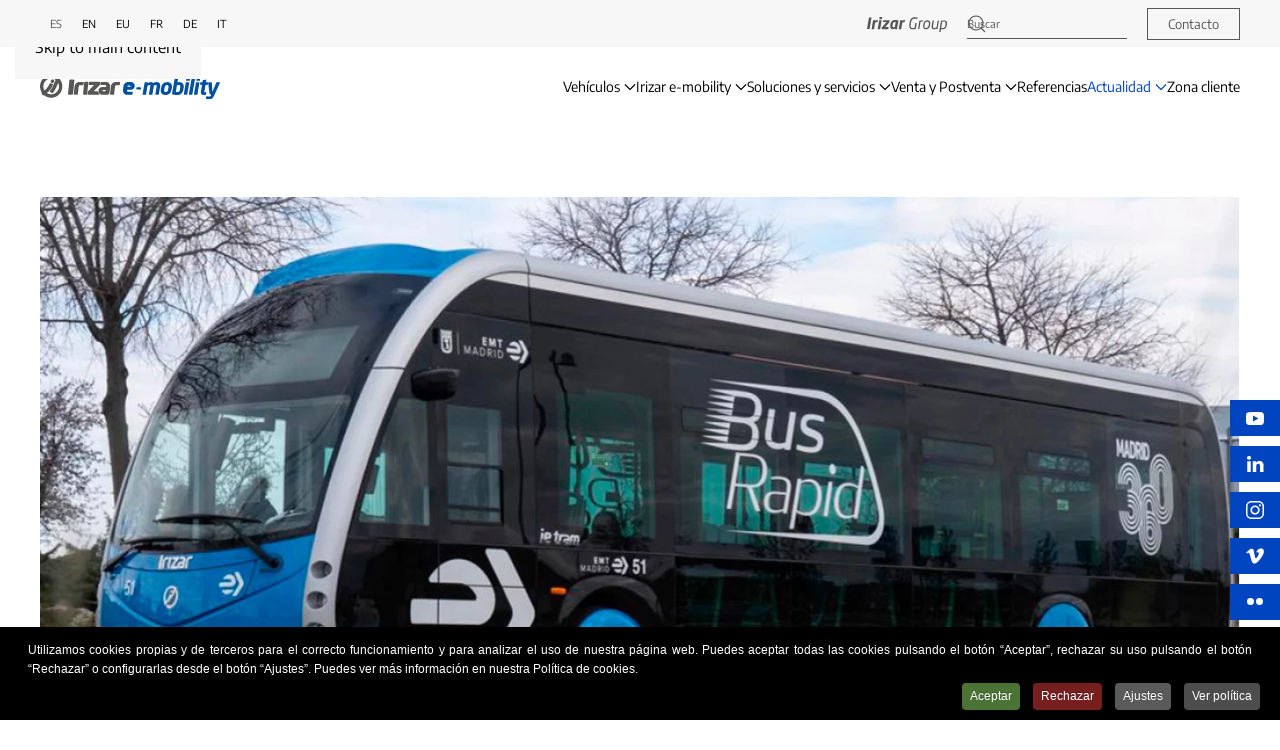

--- FILE ---
content_type: text/html; charset=utf-8
request_url: https://irizar-emobility.com/actualidad/noticias/el-ayuntamiento-de-madrid-presenta-los-ie-trams-de-irizar-e-mobility-que-operaran-la-primera-linea-electrica-brt-de-la-ciudad
body_size: 74120
content:
<!DOCTYPE html>
<html lang="es-es" dir="ltr">
    <head>
        <meta name="viewport" content="width=device-width, initial-scale=1">
        <link rel="icon" href="/images/apple-touch-icon.png" sizes="any">
                <link rel="icon" href="/images/favicon.svg" type="image/svg+xml">
                <link rel="apple-touch-icon" href="/images/favicon.svg">
        <meta charset="utf-8">
	<meta name="author" content="Webmaster">
	<meta name="description" content="En Irizar e-mobility ofrecemos soluciones integrales de electromovilidad para las ciudades, tanto en lo que respecta a la fabricación de vehículos 100% eléctric">
	<meta name="generator" content="Joomla! - Open Source Content Management">
	<title>El ayuntamiento de Madrid presenta los ie trams de Irizar e-mobility que operarán la primera línea eléctrica BRT de la ciudad  - Irizar e-mobility</title>
	<link href="https://irizar-emobility.com/actualidad/noticias/el-ayuntamiento-de-madrid-presenta-los-ie-trams-de-irizar-e-mobility-que-operaran-la-primera-linea-electrica-brt-de-la-ciudad" rel="alternate" hreflang="es-ES">
	<link href="https://irizar-emobility.com/en/events-and-latest-news/news/the-city-of-madrid-presents-the-irizar-e-mobility-ie-trams-that-will-operate-on-the-city-s-first-electric-brt-line" rel="alternate" hreflang="en-GB">
	<link href="https://irizar-emobility.com/eu/gaur-egun/albisteak/madrilgo-udalak-irizar-e-mobilityren-ie-tram-ak-aurkeztu-ditu-hiriko-lehen-brt-linea-elektrikoa-martxan-jartzeko" rel="alternate" hreflang="eu-ES">
	<link href="https://irizar-emobility.com/fr/actualite/nouvelles/la-mairie-de-madrid-presente-les-ie-trams-d-irizar-e-mobility-qui-exploiteront-la-premiere-ligne-electrique-bhns-de-la-ville" rel="alternate" hreflang="fr-FR">
	<link href="https://irizar-emobility.com/de/neuigkeiten/neuigkeiten-de/die-stadtverwaltung-von-madrid-praesentiert-die-ie-trams-von-irizar-e-mobility-auf-der-ersten-elektrischen-brt-linie-der-stadt" rel="alternate" hreflang="de-DE">
	<link href="https://irizar-emobility.com/it/attualita/attualita/il-comune-di-madrid-presenta-gli-ie-tram-di-irizar-e-mobility-che-opereranno-sulla-prima-linea-elettrica-brt-della-citta" rel="alternate" hreflang="it-IT">
	<link href="https://irizar-emobility.com/component/search/?layout=blog&amp;id=3268&amp;Itemid=426&amp;catid=30&amp;format=opensearch" rel="search" title="Buscar Irizar e-mobility" type="application/opensearchdescription+xml">
<link href="/plugins/system/floatingmoduleck/assets/floatingmoduleck.css?c9dfa3" rel="stylesheet">
	<link href="/media/vendor/joomla-custom-elements/css/joomla-alert.min.css?0.4.1" rel="stylesheet">
	<link href="/media/system/css/joomla-fontawesome.min.css?4.5.32" rel="preload" as="style" onload="this.onload=null;this.rel='stylesheet'">
	<link href="/templates/yootheme/css/theme.13.css?1768288969" rel="stylesheet">
	<link href="/templates/yootheme/css/custom.css?4.5.32" rel="stylesheet">
	<link href="https://irizar-emobility.com/media/plg_content_ochjssocials/jssocials/css/jssocials.css?v=1.4.0-(och)" rel="stylesheet">
	<link href="https://irizar-emobility.com/media/plg_content_ochjssocials/jssocials/css/jssocials-theme-flat.css?v=1.4.0-(och)" rel="stylesheet">
	<link href="https://irizar-emobility.com/media/plg_content_ochjssocials/och-icons/css/och-icons.css?v=1.4.0-(och)" rel="stylesheet">
	<link href="/media/mod_languages/css/template.min.css?c9dfa3" rel="stylesheet">
	<link href="/plugins/system/cookiespolicynotificationbar/assets/css/cpnb-style.min.css" rel="stylesheet" media="all">
	<link href="/plugins/system/cookiespolicynotificationbar/assets/css/balloon.min.css" rel="stylesheet" media="all">
	<style>@media screen and (max-width: 800px) {
	#floatingmoduleck260 .floatingmoduleck-button {
		display: block;
	}
	#floatingmoduleck260 .floatingmoduleck-button + .floatingmoduleck-inner {
		display: none;
	}
}</style>
	<style>

/* BEGIN: Cookies Policy Notification Bar - J! system plugin (Powered by: Web357.com) */
.cpnb-outer { border-color: rgba(0, 0, 0, 1); }
.cpnb-outer.cpnb-div-position-top { border-bottom-width: 0px; }
.cpnb-outer.cpnb-div-position-bottom { border-top-width: 0px; }
.cpnb-outer.cpnb-div-position-top-left, .cpnb-outer.cpnb-div-position-top-right, .cpnb-outer.cpnb-div-position-bottom-left, .cpnb-outer.cpnb-div-position-bottom-right { border-width: 0px; }
.cpnb-message { color: #ffffff; }
.cpnb-message a { color: #ffffff }
.cpnb-button, .cpnb-button-ok, .cpnb-m-enableAllButton { -webkit-border-radius: 4px; -moz-border-radius: 4px; border-radius: 4px; font-size: 12px; color: #ffffff; background-color: rgba(75, 115, 53, 1); }
.cpnb-button:hover, .cpnb-button:focus, .cpnb-button-ok:hover, .cpnb-button-ok:focus, .cpnb-m-enableAllButton:hover, .cpnb-m-enableAllButton:focus { color: #ffffff; background-color: rgba(61, 89, 47, 1); }
.cpnb-button-decline, .cpnb-button-delete, .cpnb-button-decline-modal, .cpnb-m-DeclineAllButton { color: #ffffff; background-color: rgba(119, 31, 31, 1); }
.cpnb-button-decline:hover, .cpnb-button-decline:focus, .cpnb-button-delete:hover, .cpnb-button-delete:focus, .cpnb-button-decline-modal:hover, .cpnb-button-decline-modal:focus, .cpnb-m-DeclineAllButton:hover, .cpnb-m-DeclineAllButton:focus { color: #ffffff; background-color: rgba(175, 38, 20, 1); }
.cpnb-button-cancel, .cpnb-button-reload, .cpnb-button-cancel-modal { color: #ffffff; background-color: rgba(90, 90, 90, 1); }
.cpnb-button-cancel:hover, .cpnb-button-cancel:focus, .cpnb-button-reload:hover, .cpnb-button-reload:focus, .cpnb-button-cancel-modal:hover, .cpnb-button-cancel-modal:focus { color: #ffffff; background-color: rgba(54, 54, 54, 1); }
.cpnb-button-settings, .cpnb-button-settings-modal { color: #ffffff; background-color: rgba(90, 90, 90, 1); }
.cpnb-button-settings:hover, .cpnb-button-settings:focus, .cpnb-button-settings-modal:hover, .cpnb-button-settings-modal:focus { color: #ffffff; background-color: rgba(54, 54, 54, 1); }
.cpnb-button-more-default, .cpnb-button-more-modal { color: #ffffff; background-color: rgba(77, 77, 77, 1); }
.cpnb-button-more-default:hover, .cpnb-button-more-modal:hover, .cpnb-button-more-default:focus, .cpnb-button-more-modal:focus { color: #ffffff; background-color: rgba(56, 56, 56, 1); }
.cpnb-m-SaveChangesButton { color: #ffffff; background-color: rgba(75, 115, 53, 1); }
.cpnb-m-SaveChangesButton:hover, .cpnb-m-SaveChangesButton:focus { color: #ffffff; background-color: rgba(96, 153, 100, 1); }
@media only screen and (max-width: 600px) {
.cpnb-left-menu-toggle::after, .cpnb-left-menu-toggle-button {
content: "Categories";
}
}
/* END: Cookies Policy Notification Bar - J! system plugin (Powered by: Web357.com) */
</style>
<script src="/media/vendor/jquery/js/jquery.min.js?3.7.1"></script>
	<script src="/media/legacy/js/jquery-noconflict.min.js?504da4"></script>
	<script src="/plugins/system/floatingmoduleck/assets/floatingmoduleck.js?c9dfa3"></script>
	<script type="application/json" class="joomla-script-options new">{"plg_content_ochjssocials":{"[base64]":{"facebook":0}},"joomla.jtext":{"ERROR":"Error","MESSAGE":"Mensaje","NOTICE":"Notificación","WARNING":"Advertencia","JCLOSE":"Cerrar","JOK":"OK","JOPEN":"Abrir"},"system.paths":{"root":"","rootFull":"https:\/\/irizar-emobility.com\/","base":"","baseFull":"https:\/\/irizar-emobility.com\/"},"csrf.token":"c482cc5d5de6f3e72b07d02460491996"}</script>
	<script src="/media/system/js/core.min.js?a3d8f8"></script>
	<script src="/media/system/js/messages.min.js?9a4811" type="module"></script>
	<script src="/templates/yootheme/vendor/assets/uikit/dist/js/uikit.min.js?4.5.32"></script>
	<script src="/templates/yootheme/vendor/assets/uikit/dist/js/uikit-icons-fuse.min.js?4.5.32"></script>
	<script src="/templates/yootheme/js/theme.js?4.5.32"></script>
	<script src="https://irizar-emobility.com/media/plg_content_ochjssocials/jssocials/js/jssocials.min.js?v=1.4.0-(och)"></script>
	<script src="/plugins/system/cookiespolicynotificationbar/assets/js/cookies-policy-notification-bar.min.js"></script>
	<script>jQuery(document).ready(function($){$('.floatingmoduleck').FloatingModuleCK({time : '200',zIndex : '1000',minResolution : '640'});});</script>
	<script type="application/ld+json">{"@context":"https://schema.org","@graph":[{"@type":"Organization","@id":"https://irizar-emobility.com/#/schema/Organization/base","name":"Irizar e-mobility","url":"https://irizar-emobility.com/"},{"@type":"WebSite","@id":"https://irizar-emobility.com/#/schema/WebSite/base","url":"https://irizar-emobility.com/","name":"Irizar e-mobility","publisher":{"@id":"https://irizar-emobility.com/#/schema/Organization/base"}},{"@type":"WebPage","@id":"https://irizar-emobility.com/#/schema/WebPage/base","url":"https://irizar-emobility.com/actualidad/noticias/el-ayuntamiento-de-madrid-presenta-los-ie-trams-de-irizar-e-mobility-que-operaran-la-primera-linea-electrica-brt-de-la-ciudad","name":"El ayuntamiento de Madrid presenta los ie trams de Irizar e-mobility que operarán la primera línea eléctrica BRT de la ciudad  - Irizar e-mobility","description":"En Irizar e-mobility ofrecemos soluciones integrales de electromovilidad para las ciudades, tanto en lo que respecta a la fabricación de vehículos 100% eléctric","isPartOf":{"@id":"https://irizar-emobility.com/#/schema/WebSite/base"},"about":{"@id":"https://irizar-emobility.com/#/schema/Organization/base"},"inLanguage":"es-ES"},{"@type":"Article","@id":"https://irizar-emobility.com/#/schema/com_content/article/3268","name":"El ayuntamiento de Madrid presenta los ie trams de Irizar e-mobility que operarán la primera línea eléctrica BRT de la ciudad ","headline":"El ayuntamiento de Madrid presenta los ie trams de Irizar e-mobility que operarán la primera línea eléctrica BRT de la ciudad ","inLanguage":"es-ES","thumbnailUrl":"images/noticias/Bus_Rapid_Madrid.jpg","image":"images/noticias/Bus_Rapid_Madrid.jpg","isPartOf":{"@id":"https://irizar-emobility.com/#/schema/WebPage/base"}}]}</script>
	<script>window.yootheme ||= {}; var $theme = yootheme.theme = {"i18n":{"close":{"label":"Close"},"totop":{"label":"Back to top"},"marker":{"label":"Open"},"navbarToggleIcon":{"label":"Abrir men\u00fa"},"paginationPrevious":{"label":"Previous page"},"paginationNext":{"label":"Pr\u00f3xima P\u00e1gina"},"searchIcon":{"toggle":"Open Search","submit":"Submit Search"},"slider":{"next":"Next slide","previous":"Previous slide","slideX":"Slide %s","slideLabel":"%s of %s"},"slideshow":{"next":"Next slide","previous":"Previous slide","slideX":"Slide %s","slideLabel":"%s of %s"},"lightboxPanel":{"next":"Next slide","previous":"Previous slide","slideLabel":"%s of %s","close":"Close"}}};</script>
	<script>jQuery(document).ready(function(){jQuery("#share44").jsSocials({shareIn: "popup",shares: [{ share: "twitter", label: "Tweet", logo: "och-icon-twitter", via: "", hashtags: "", text: "El ayuntamiento de Madrid presenta los ie trams de Irizar e-mobility que operarán la primera línea eléctrica BRT de la ciudad", url: "https://irizar-emobility.com/actualidad/noticias/el-ayuntamiento-de-madrid-presenta-los-ie-trams-de-irizar-e-mobility-que-operaran-la-primera-linea-electrica-brt-de-la-ciudad"},{ share: "facebook", label: "Share", logo: "och-icon-facebook", text: "", counturl: "https://irizar-emobility.com/actualidad/noticias/el-ayuntamiento-de-madrid-presenta-los-ie-trams-de-irizar-e-mobility-que-operaran-la-primera-linea-electrica-brt-de-la-ciudad", url: "https://irizar-emobility.com/actualidad/noticias/el-ayuntamiento-de-madrid-presenta-los-ie-trams-de-irizar-e-mobility-que-operaran-la-primera-linea-electrica-brt-de-la-ciudad"},{ share: "linkedin", label: "Share", logo: "och-icon-linkedin", text: "", url: "https://irizar-emobility.com/actualidad/noticias/el-ayuntamiento-de-madrid-presenta-los-ie-trams-de-irizar-e-mobility-que-operaran-la-primera-linea-electrica-brt-de-la-ciudad"},{ share: "whatsapp", label: "WhatsApp", logo: "och-icon-whatsapp", shareIn: "top", text: "El ayuntamiento de Madrid presenta los ie trams de Irizar e-mobility que operarán la primera línea eléctrica BRT de la ciudad ", url: "https://irizar-emobility.com/actualidad/noticias/el-ayuntamiento-de-madrid-presenta-los-ie-trams-de-irizar-e-mobility-que-operaran-la-primera-linea-electrica-brt-de-la-ciudad"},{ share: "email", label: "E-mail", logo: "och-icon-email", shareIn: "top", text: "El ayuntamiento de Madrid presenta los ie trams de Irizar e-mobility que operarán la primera línea eléctrica BRT de la ciudad ", url: "https://irizar-emobility.com/actualidad/noticias/el-ayuntamiento-de-madrid-presenta-los-ie-trams-de-irizar-e-mobility-que-operaran-la-primera-linea-electrica-brt-de-la-ciudad"},]});});</script>
	<script>

// BEGIN: Cookies Policy Notification Bar - J! system plugin (Powered by: Web357.com)
var cpnb_config = {"w357_joomla_caching":1,"w357_position":"bottom","w357_show_close_x_icon":"1","w357_hide_after_time":"yes","w357_duration":"60","w357_animate_duration":"2000","w357_limit":"0","w357_message":"Utilizamos cookies propias y de terceros para el correcto funcionamiento y para analizar el uso de nuestra página web. Puedes aceptar todas las cookies pulsando el botón “Aceptar”, rechazar su uso pulsando el botón “Rechazar” o configurarlas desde el botón “Ajustes”. Puedes ver más información en nuestra Política de cookies.","w357_display_ok_btn":"1","w357_buttonText":"Aceptar","w357_display_decline_btn":"1","w357_buttonDeclineText":"Rechazar","w357_display_cancel_btn":"0","w357_buttonCancelText":"Cancel","w357_display_settings_btn":"1","w357_buttonSettingsText":"Ajustes","w357_buttonMoreText":"Ver política","w357_buttonMoreLink":"politica-de-cookies","w357_display_more_info_btn":"1","w357_fontColor":"#ffffff","w357_linkColor":"#ffffff","w357_fontSize":"12px","w357_backgroundColor":"rgba(0, 0, 0, 1)","w357_borderWidth":"0","w357_body_cover":"1","w357_overlay_state":"0","w357_overlay_color":"rgba(10, 10, 10, 0.3)","w357_height":"auto","w357_cookie_name":"cookiesDirective","w357_link_target":"_self","w357_popup_width":"800","w357_popup_height":"600","w357_customText":"\u003Ch1\u003ECookies Policy\u003C\/h1\u003E\r\n\u003Ch3\u003EGeneral Use\u003C\/h3\u003E\r\n\u003Cp\u003EWe use cookies, tracking pixels and related technologies on our website. Cookies are small data files that are served by our platform and stored on your device. Our site uses cookies dropped by us or third parties for a variety of purposes including to operate and personalize the website. Also, cookies may also be used to track how you use the site to target ads to you on other websites.\u003C\/p\u003E\r\n\u003Ch3\u003EThird Parties\u003C\/h3\u003E\r\n\u003Cp\u003EOur website employs the use the various third-party services. Through the use of our website, these services may place anonymous cookies on the Visitor\u0027s browser and may send their own cookies to the Visitor\u0027s cookie file. Some of these services include but are not limited to: Google, Facebook, Twitter, Adroll, MailChimp, Sucuri, Intercom and other social networks, advertising agencies, security firewalls, analytics companies and service providers. These services may also collect and use anonymous identifiers such as IP Address, HTTP Referrer, Unique Device Identifier and other non-personally identifiable information and server logs.\u003C\/p\u003E","w357_more_info_btn_type":"link","w357_blockCookies":"1","w357_autoAcceptAfterScrolling":"0","w357_numOfScrolledPixelsBeforeAutoAccept":"300","w357_reloadPageAfterAccept":"0","w357_enableConfirmationAlerts":"1","w357_enableConfirmationAlertsForAcceptBtn":0,"w357_enableConfirmationAlertsForDeclineBtn":1,"w357_enableConfirmationAlertsForDeleteBtn":1,"w357_confirm_allow_msg":"Al realizar esta acción se habilitarán todas las cookies establecidas por este sitio web. ¿Estás seguro de que quieres habilitar todas las cookies?","w357_confirm_delete_msg":"Al realizar esta acción se eliminarán todas las cookies establecidas por este sitio web. ¿Estás seguro de que deseas inhabilitar y eliminar todas las cookies de tu navegador?","w357_show_in_iframes":"0","w357_shortcode_is_enabled_on_this_page":0,"w357_base_url":"https:\/\/irizar-emobility.com\/","w357_base_ajax_url":"https:\/\/irizar-emobility.com\/","w357_current_url":"https:\/\/irizar-emobility.com\/actualidad\/noticias\/el-ayuntamiento-de-madrid-presenta-los-ie-trams-de-irizar-e-mobility-que-operaran-la-primera-linea-electrica-brt-de-la-ciudad","w357_always_display":"0","w357_show_notification_bar":true,"w357_expiration_cookieSettings":"365","w357_expiration_cookieAccept":"365","w357_expiration_cookieDecline":"180","w357_expiration_cookieCancel":"3","w357_accept_button_class_notification_bar":"cpnb-accept-btn","w357_decline_button_class_notification_bar":"cpnb-decline-btn","w357_cancel_button_class_notification_bar":"cpnb-cancel-btn","w357_settings_button_class_notification_bar":"cpnb-settings-btn","w357_moreinfo_button_class_notification_bar":"cpnb-moreinfo-btn","w357_accept_button_class_notification_bar_modal_window":"cpnb-accept-btn-m","w357_decline_button_class_notification_bar_modal_window":"cpnb-decline-btn-m","w357_save_button_class_notification_bar_modal_window":"cpnb-save-btn-m","w357_buttons_ordering":"[\u0022ok\u0022,\u0022decline\u0022,\u0022cancel\u0022,\u0022settings\u0022,\u0022moreinfo\u0022]"};
// END: Cookies Policy Notification Bar - J! system plugin (Powered by: Web357.com)
</script>
	<script>

// BEGIN: Cookies Policy Notification Bar - J! system plugin (Powered by: Web357.com)
var cpnb_cookiesCategories = {"cookie_categories_group0":{"cookie_category_id":"required-cookies","cookie_category_name":"Necesarias","cookie_category_description":"Las cookies requeridas o funcionales se relacionan con la funcionalidad de nuestros sitios web y nos permiten mejorar el servicio que le ofrecemos a través de nuestros sitios web, por ejemplo, permitiéndole llevar información a través de páginas de nuestro sitio web para evitar que tenga que volver a ingresar información, o al reconocer sus preferencias cuando regrese a nuestro sitio web.","cookie_category_checked_by_default":"2","cookie_category_status":"1"},"cookie_categories_group1":{"cookie_category_id":"analytical-cookies","cookie_category_name":"Estadísticas","cookie_category_description":"Las cookies analíticas nos permiten reconocer y contar el número de visitantes a nuestro sitio web, para ver cómo se mueven los visitantes por el sitio cuando lo están usando y para registrar qué contenido ven y en qué están interesados los visitantes. Esto nos ayuda a determinar con qué frecuencia particular se visitan páginas y publicidades y para determinar las áreas más populares de nuestro sitio web. Esto nos ayuda a mejorar el servicio que ofrecemos al ayudarnos a asegurarnos de que nuestros usuarios encuentren la información que están buscando, al proporcionar datos demográficos anónimos a terceros con el fin de orientar la publicidad de manera más adecuada para usted, y al rastrear el éxito de las campañas publicitarias en nuestro sitio web.","cookie_category_checked_by_default":"0","cookie_category_status":"1"}};
// END: Cookies Policy Notification Bar - J! system plugin (Powered by: Web357.com)
</script>
	<script>

// BEGIN: Cookies Policy Notification Bar - J! system plugin (Powered by: Web357.com)
var cpnb_manager = {"w357_m_modalState":"1","w357_m_floatButtonState":"1","w357_m_floatButtonPosition":"bottom_right","w357_m_HashLink":"cookies","w357_m_modal_menuItemSelectedBgColor":"rgba(200, 200, 200, 1)","w357_m_saveChangesButtonColorAfterChange":"rgba(13, 92, 45, 1)","w357_m_floatButtonIconSrc":"https:\/\/irizar-emobility.com\/media\/plg_system_cookiespolicynotificationbar\/icons\/cpnb-cookies-manager-icon-1-64x64.png","w357_m_FloatButtonIconType":"uikit_icon","w357_m_FloatButtonIconFontAwesomeName":"fas fa-cookie-bite","w357_m_FloatButtonIconFontAwesomeSize":"fa-lg","w357_m_FloatButtonIconFontAwesomeColor":"rgba(61, 47, 44, 0.84)","w357_m_FloatButtonIconUikitName":"cog","w357_m_FloatButtonIconUikitSize":"1","w357_m_FloatButtonIconUikitColor":"rgba(61, 47, 44, 0.84)","w357_m_floatButtonText":"Ajustes de las cookies ","w357_m_modalHeadingText":"Configuración avanzada de cookies","w357_m_checkboxText":"Habilitado","w357_m_lockedText":"(Bloqueado)","w357_m_EnableAllButtonText":"Permitir todas las cookies","w357_m_DeclineAllButtonText":"Rechazar todas las cookies","w357_m_SaveChangesButtonText":"Guardar ajustes","w357_m_confirmationAlertRequiredCookies":"Estas cookies son estrictamente necesarias para este sitio web. No puedes deshabilitar esta categoría de cookies. ¡Gracias por tu comprensión!"};
// END: Cookies Policy Notification Bar - J! system plugin (Powered by: Web357.com)
</script>
	<script>(function () {
  function apply() {
    if (!window.UIkit) return false;

    var tb = document.querySelector('.tm-toolbar');
    var st = document.querySelector('.tm-header > div[uk-sticky]');
    if (!tb || !st) return false;

    var h = Math.round(tb.getBoundingClientRect().height);

    // Quita animación/behaviours que generan “saltito”
    st.removeAttribute('show-on-up');
    st.removeAttribute('animation');

    // Sobrescribe el sticky con offset dinámico
    st.setAttribute(
      'uk-sticky',
      'media: @m; top: 0; offset: ' + h + '; animation: false; cls-active: uk-navbar-sticky; sel-target: .uk-navbar-container'
    );

    // Re-inicializa UIkit sticky
    try {
      UIkit.sticky(st);
      UIkit.update(st);
    } catch (e) {}

    return true;
  }

  // Reintenta hasta que exista UIkit + nodos (YOOtheme carga a veces tarde)
  var n = 0;
  (function retry() {
    if (apply() || n++ > 80) return; // ~8s
    setTimeout(retry, 100);
  })();

  window.addEventListener('resize', function () {
    // recalcula offset al cambiar alto toolbar
    apply();
  });
})();</script>
	<link href="https://irizar-emobility.com/actualidad/noticias/el-ayuntamiento-de-madrid-presenta-los-ie-trams-de-irizar-e-mobility-que-operaran-la-primera-linea-electrica-brt-de-la-ciudad" rel="alternate" hreflang="x-default">

    
<!-- BEGIN: Google Analytics -->
<!-- Google tag (gtag.js) -->
<script async src="https://www.googletagmanager.com/gtag/js?id=G-3Z9QJH2XC6"></script>
<script>
  window.dataLayer = window.dataLayer || [];
  function gtag(){dataLayer.push(arguments);}
  gtag('js', new Date());

  gtag('config', 'G-3Z9QJH2XC6');
</script>
<!-- END: Google Analytics -->
</head>
    <body class="">

        <div class="uk-hidden-visually uk-notification uk-notification-top-left uk-width-auto">
            <div class="uk-notification-message">
                <a href="#tm-main" class="uk-link-reset">Skip to main content</a>
            </div>
        </div>

        
        
        <div class="tm-page">

                        


<header class="tm-header-mobile uk-hidden@m">


        <div uk-sticky show-on-up animation="uk-animation-slide-top" cls-active="uk-navbar-sticky" sel-target=".uk-navbar-container">
    
        <div class="uk-navbar-container">

            <div class="uk-container uk-container-expand">
                <nav class="uk-navbar" uk-navbar="{&quot;align&quot;:&quot;left&quot;,&quot;container&quot;:&quot;.tm-header-mobile &gt; [uk-sticky]&quot;,&quot;boundary&quot;:&quot;.tm-header-mobile .uk-navbar-container&quot;}">

                                        <div class="uk-navbar-left ">

                                                    <a href="https://irizar-emobility.com/" aria-label="Volver al Inicio" class="uk-logo uk-navbar-item">
    <img alt="Irizar e-mobility" loading="eager" width="180" height="24" src="/images/logo-irizar-e-mobility.svg"></a>
                        
                        
                        
                    </div>
                    
                    
                                        <div class="uk-navbar-right">

                                                    
                        
                                                    <a uk-toggle href="#tm-dialog-mobile" class="uk-navbar-toggle">

        
        <div uk-navbar-toggle-icon></div>

        
    </a>
                        
                    </div>
                    
                </nav>
            </div>

        </div>

        </div>
    



    
        <div id="tm-dialog-mobile" class="uk-modal uk-modal-full" uk-modal>
        <div class="uk-modal-dialog uk-flex">

                        <button class="uk-modal-close-full uk-close-large" type="button" uk-close uk-toggle="cls: uk-modal-close-full uk-close-large uk-modal-close-default; mode: media; media: @s"></button>
            
            <div class="uk-modal-body uk-padding-large uk-margin-auto uk-flex uk-flex-column uk-box-sizing-content uk-width-auto@s" uk-height-viewport uk-toggle="{&quot;cls&quot;:&quot;uk-padding-large&quot;,&quot;mode&quot;:&quot;media&quot;,&quot;media&quot;:&quot;@s&quot;}">

                                <div class="uk-margin-auto-vertical">
                    
<div class="uk-grid uk-child-width-1-1" uk-grid>    <div>
<div class="uk-panel" id="module-tm-4">

    
    <a href="https://irizar-emobility.com/" aria-label="Volver al Inicio" class="uk-logo">
    <img alt="Irizar e-mobility" loading="eager" width="200" height="26" src="/images/logo-irizar-e-mobility.svg"></a>
</div>
</div>    <div>
<div class="uk-panel" id="module-259">

    
    
<ul class="uk-nav uk-nav-default uk-nav-accordion" uk-nav="targets: &gt; .js-accordion">
    
	<li class="item-330 js-accordion uk-parent"><a href>Vehículos <span uk-nav-parent-icon></span></a>
	<ul class="uk-nav-sub">

		<li class="item-299"><a href="/vehiculos/irizar-ie-bus" class="ocultar">Irizar ie bus</a></li>
		<li class="item-300"><a href="/vehiculos/irizar-ie-tram" class="ocultar">Irizar ie tram</a></li>
		<li class="item-301"><a href="/vehiculos/irizar-ie-truck" class="ocultar">Irizar ie truck</a></li></ul></li>
	<li class="item-246 js-accordion uk-parent"><a href>Irizar e-mobility <span uk-nav-parent-icon></span></a>
	<ul class="uk-nav-sub">

		<li class="item-247 uk-parent"><a href>Sobre Irizar e-mobility </a>
		<ul>

			<li class="item-248"><a href="/irizar-e-mobility/sobre-irizar-e-mobility/irizar-e-mobility">Irizar e-mobility</a></li>
			<li class="item-249"><a href="/irizar-e-mobility/sobre-irizar-e-mobility/soluciones-llave-en-mano">Soluciones llave en mano</a></li>
			<li class="item-250"><a href="/irizar-e-mobility/sobre-irizar-e-mobility/for-a-better-life">For a better life</a></li>
			<li class="item-251"><a href="/irizar-e-mobility/sobre-irizar-e-mobility/hitos">Hitos</a></li></ul></li>
		<li class="item-252"><a href="/irizar-e-mobility/la-marca">La marca</a></li>
		<li class="item-259"><a href="/irizar-e-mobility/tecnologia-e-innovacion">Tecnología e innovación</a></li>
		<li class="item-253"><a href="/irizar-e-mobility/sostenibilidad">Sostenibilidad</a></li>
		<li class="item-254"><a href="/irizar-e-mobility/politica-de-gestion">Política de gestión</a></li>
		<li class="item-257"><a href="/irizar-e-mobility/trabaja-con-nosotros">Trabaja con nosotros</a></li>
		<li class="item-258"><a href="/irizar-e-mobility/contacto">Contacto</a></li></ul></li>
	<li class="item-261 js-accordion uk-parent"><a href>Soluciones y servicios <span uk-nav-parent-icon></span></a>
	<ul class="uk-nav-sub">

		<li class="item-306 uk-parent"><a href>Soluciones de carga</a>
		<ul>

			<li class="item-307"><a href="/soluciones-y-servicios/soluciones-de-carga/carga-en-cocheras">Carga en cocheras</a></li>
			<li class="item-308"><a href="/soluciones-y-servicios/soluciones-de-carga/carga-en-cocheras#carga-por-pantografo">Carga rápida por pantógrafo</a></li>
			<li class="item-309"><a href="/soluciones-y-servicios/soluciones-de-carga/carga-en-cocheras#pantografo-en-cocheras">Pantógrafo en cocheras</a></li>
			<li class="item-310"><a href="/soluciones-y-servicios/soluciones-de-carga/carga-en-cocheras#sistema-de-carga-inteligente">Sistema de carga inteligente</a></li>
			<li class="item-311"><a href="/soluciones-y-servicios/soluciones-de-carga/carga-en-cocheras#interoperabilidad">Interoperabilidad</a></li></ul></li>
		<li class="item-312 uk-parent"><a href>Servicios</a>
		<ul>

			<li class="item-313"><a href="/soluciones-y-servicios/servicios/asesoramiento">Asesoramiento</a></li>
			<li class="item-314"><a href="/soluciones-y-servicios/servicios/asesoramiento#mantenimiento">Mantenimiento predictivo</a></li>
			<li class="item-315"><a href="/soluciones-y-servicios/servicios/asesoramiento#vehiculo-conectado">Vehículo conectado</a></li>
			<li class="item-316"><a href="/soluciones-y-servicios/servicios/asesoramiento#gestion-de-flotas">Gestión de flotas</a></li></ul></li>
		<li class="item-317 uk-parent"><a href>Por qué un Irizar</a>
		<ul>

			<li class="item-318"><a href="/soluciones-y-servicios/por-que-un-irizar/la-seguridad">La seguridad</a></li>
			<li class="item-319"><a href="/soluciones-y-servicios/por-que-un-irizar/la-fiabilidad">La fiabilidad</a></li>
			<li class="item-320"><a href="/soluciones-y-servicios/por-que-un-irizar/la-autonomia">La autonomía</a></li>
			<li class="item-321"><a href="/soluciones-y-servicios/por-que-un-irizar/los-costes-operacionales">Los costes operacionales</a></li>
			<li class="item-322"><a href="/soluciones-y-servicios/por-que-un-irizar/el-diseno-y-personalizacion">El diseño y personalización</a></li>
			<li class="item-323"><a href="/soluciones-y-servicios/por-que-un-irizar/el-confort">El confort</a></li>
			<li class="item-324"><a href="/soluciones-y-servicios/por-que-un-irizar/la-accesibilidad">La accesibilidad</a></li></ul></li>
		<li class="item-302"><a href="/soluciones-y-servicios/gestion-y-almacenamiento-de-energia">Gestión y almacenamiento de energía</a></li>
		<li class="item-303"><a href="/soluciones-y-servicios/gestion-y-almacenamiento-de-energia#traccion">Tracción eléctrica</a></li>
		<li class="item-304"><a href="/soluciones-y-servicios/gestion-y-almacenamiento-de-energia#puertas">Puertas y climatización</a></li>
		<li class="item-305"><a href="/soluciones-y-servicios/gestion-y-almacenamiento-de-energia#conductor">Asistencia al conductor</a></li></ul></li>
	<li class="item-289 uk-parent"><a href="/venta-y-postventa">Venta y Postventa <span uk-nav-parent-icon></span></a>
	<ul class="uk-nav-sub">

		<li class="item-366"><a href="/venta-y-postventa/red-de-servicio" class="mapa">Red de servicio</a></li></ul></li>
	<li class="item-290"><a href="/referencias">Referencias</a></li>
	<li class="item-295 uk-active js-accordion uk-open uk-parent"><a href>Actualidad <span uk-nav-parent-icon></span></a>
	<ul class="uk-nav-sub">

		<li class="item-296 uk-active"><a href="/actualidad/noticias">Actualidad y eventos</a></li>
		<li class="item-297"><a href="/actualidad/irizar-group-magazine">Irizar Group Magazine</a></li></ul></li>
	<li class="item-294"><a href="https://iservice.irizar.com/login-emobility.jsp" target="_blank">Zona cliente</a></li></ul>

</div>
</div>    <div>
<div class="uk-panel" id="module-143">

    
    
<div class="uk-panel mod-languages">

    
    
        <ul class="uk-subnav">
                                            <li class="uk-active">
                    <a style="display: flex !important;" href="https://irizar-emobility.com/actualidad/noticias/el-ayuntamiento-de-madrid-presenta-los-ie-trams-de-irizar-e-mobility-que-operaran-la-primera-linea-electrica-brt-de-la-ciudad">
                                                    ES                                            </a>
                </li>
                                                            <li >
                    <a style="display: flex !important;" href="/en/events-and-latest-news/news/the-city-of-madrid-presents-the-irizar-e-mobility-ie-trams-that-will-operate-on-the-city-s-first-electric-brt-line">
                                                    EN                                            </a>
                </li>
                                                            <li >
                    <a style="display: flex !important;" href="/eu/gaur-egun/albisteak/madrilgo-udalak-irizar-e-mobilityren-ie-tram-ak-aurkeztu-ditu-hiriko-lehen-brt-linea-elektrikoa-martxan-jartzeko">
                                                    EU                                            </a>
                </li>
                                                            <li >
                    <a style="display: flex !important;" href="/fr/actualite/nouvelles/la-mairie-de-madrid-presente-les-ie-trams-d-irizar-e-mobility-qui-exploiteront-la-premiere-ligne-electrique-bhns-de-la-ville">
                                                    FR                                            </a>
                </li>
                                                            <li >
                    <a style="display: flex !important;" href="/de/neuigkeiten/neuigkeiten-de/die-stadtverwaltung-von-madrid-praesentiert-die-ie-trams-von-irizar-e-mobility-auf-der-ersten-elektrischen-brt-linie-der-stadt">
                                                    DE                                            </a>
                </li>
                                                            <li >
                    <a style="display: flex !important;" href="/it/attualita/attualita/il-comune-di-madrid-presenta-gli-ie-tram-di-irizar-e-mobility-che-opereranno-sulla-prima-linea-elettrica-brt-della-citta">
                                                    IT                                            </a>
                </li>
                                    </ul>

    
    
</div>

</div>
</div></div>
                </div>
                
                
            </div>

        </div>
    </div>
    
    

</header>


<div class="tm-toolbar tm-toolbar-default uk-visible@m">
    <div class="uk-container uk-flex uk-flex-middle">

                <div>
            <div class="uk-grid-medium uk-child-width-auto uk-flex-middle" uk-grid="margin: uk-margin-small-top">

                                <div>
<div class="uk-panel" id="module-142">

    
    
<div class="uk-panel mod-languages">

    
    
        <ul class="uk-subnav">
                                            <li class="uk-active">
                    <a style="display: flex !important;" href="https://irizar-emobility.com/actualidad/noticias/el-ayuntamiento-de-madrid-presenta-los-ie-trams-de-irizar-e-mobility-que-operaran-la-primera-linea-electrica-brt-de-la-ciudad">
                                                    ES                                            </a>
                </li>
                                                            <li >
                    <a style="display: flex !important;" href="/en/events-and-latest-news/news/the-city-of-madrid-presents-the-irizar-e-mobility-ie-trams-that-will-operate-on-the-city-s-first-electric-brt-line">
                                                    EN                                            </a>
                </li>
                                                            <li >
                    <a style="display: flex !important;" href="/eu/gaur-egun/albisteak/madrilgo-udalak-irizar-e-mobilityren-ie-tram-ak-aurkeztu-ditu-hiriko-lehen-brt-linea-elektrikoa-martxan-jartzeko">
                                                    EU                                            </a>
                </li>
                                                            <li >
                    <a style="display: flex !important;" href="/fr/actualite/nouvelles/la-mairie-de-madrid-presente-les-ie-trams-d-irizar-e-mobility-qui-exploiteront-la-premiere-ligne-electrique-bhns-de-la-ville">
                                                    FR                                            </a>
                </li>
                                                            <li >
                    <a style="display: flex !important;" href="/de/neuigkeiten/neuigkeiten-de/die-stadtverwaltung-von-madrid-praesentiert-die-ie-trams-von-irizar-e-mobility-auf-der-ersten-elektrischen-brt-linie-der-stadt">
                                                    DE                                            </a>
                </li>
                                                            <li >
                    <a style="display: flex !important;" href="/it/attualita/attualita/il-comune-di-madrid-presenta-gli-ie-tram-di-irizar-e-mobility-che-opereranno-sulla-prima-linea-elettrica-brt-della-citta">
                                                    IT                                            </a>
                </li>
                                    </ul>

    
    
</div>

</div>
</div>
                
                
            </div>
        </div>
        
                <div class="uk-margin-auto-left">
            <div class="uk-grid-medium uk-child-width-auto uk-flex-middle" uk-grid="margin: uk-margin-small-top">
                <div>
<div class="uk-panel" id="module-256">

    
    <div class="uk-grid tm-grid-expand uk-child-width-1-1 uk-grid-margin">
<div class="uk-width-1-1">
    
        
            
            
            
                
                    
<div class="uk-margin">
        <a class="el-link" href="https://www.grupoirizar.com/" target="_blank"><img src="/images/Irizar-Group-color.svg" width="80" height="15" class="el-image" alt loading="lazy"></a>    
    
</div>
                
            
        
    
</div></div>
</div>
</div><div>
<div class="uk-panel" id="module-115">

    
    

    <form id="search-115" action="/actualidad/noticias/el-ayuntamiento-de-madrid-presenta-los-ie-trams-de-irizar-e-mobility-que-operaran-la-primera-linea-electrica-brt-de-la-ciudad" method="post" role="search" class="uk-search uk-search-default"><span uk-search-icon></span><input name="searchword" placeholder="Buscar" minlength="3" aria-label="Buscar" type="search" class="uk-search-input"><input type="hidden" name="task" value="search"><input type="hidden" name="option" value="com_search"><input type="hidden" name="Itemid" value="426"></form>
    

</div>
</div><div>
<div class="uk-panel" id="module-287">

    
    <div class="uk-grid tm-grid-expand uk-child-width-1-1 uk-grid-margin">
<div class="uk-width-1-1">
    
        
            
            
            
                
                    
<div class="uk-margin">
    
    
        
        
<a class="el-content uk-button uk-button-default uk-button-small" href="/irizar-e-mobility/contacto">
    
        Contacto    
    
</a>


        
    
    
</div>

                
            
        
    
</div></div>
</div>
</div>
            </div>
        </div>
        
    </div>
</div>

<header class="tm-header uk-visible@m">



        <div uk-sticky media="@m" cls-active="uk-navbar-sticky" sel-target=".uk-navbar-container">
    
        <div class="uk-navbar-container">

            <div class="uk-container uk-container-large">
                <nav class="uk-navbar" uk-navbar="{&quot;align&quot;:&quot;left&quot;,&quot;container&quot;:&quot;.tm-header &gt; [uk-sticky]&quot;,&quot;boundary&quot;:&quot;.tm-header .uk-navbar-container&quot;}">

                                        <div class="uk-navbar-left ">

                                                    <a href="https://irizar-emobility.com/" aria-label="Volver al Inicio" class="uk-logo uk-navbar-item">
    <img alt="Irizar e-mobility" loading="eager" width="180" height="24" src="/images/logo-irizar-e-mobility.svg"></a>
                        
                        
                        
                    </div>
                    
                    
                                        <div class="uk-navbar-right">

                                                    
<ul class="uk-navbar-nav" id="module-255">
    
	<li class="item-330 uk-parent"><a role="button">Vehículos <span uk-navbar-parent-icon></span></a>
	<div class="uk-drop uk-navbar-dropdown" mode="hover" pos="bottom-left" style="width: 700px;"><style class="uk-margin-remove-adjacent">#menu-item-330\#0 .el-title{font-size: 14px;}</style><div class="uk-grid tm-grid-expand uk-child-width-1-1 uk-grid-margin">
<div class="uk-width-1-1">
    
        
            
            
            
                
                    
<div id="menu-item-330#0" class="uk-margin uk-text-center">
    
        <div class="uk-grid uk-child-width-1-1 uk-child-width-1-3@m uk-flex-center uk-grid-match" uk-grid>                <div>
<div class="el-item uk-flex uk-flex-column">
        <a class="uk-flex-1 uk-panel uk-transition-toggle uk-margin-remove-first-child uk-link-toggle" href="/vehiculos/irizar-ie-bus">    
        
            
                
            
            
                                

        <div class="uk-inline-clip">    
                <picture>
<source type="image/webp" srcset="/templates/yootheme/cache/56/ie-bus-menua-2025-56e5f83a.webp 250w, /templates/yootheme/cache/3d/ie-bus-menua-2025-3d0c48fb.webp 500w" sizes="(min-width: 250px) 250px">
<img src="/templates/yootheme/cache/98/ie-bus-menua-2025-982a4a0d.png" width="250" height="150" alt="Irizar ie bus" loading="lazy" class="el-image uk-transition-scale-down uk-transition-opaque">
</picture>        
        
        </div>    
                
                
                    

        
                <h3 class="el-title uk-h5 uk-margin-top uk-margin-remove-bottom">                        <span class="uk-link-heading">Irizar ie bus</span>                    </h3>        
        
    
        
        
        
        
        

                
                
            
        
        </a>    
</div></div>
                <div>
<div class="el-item uk-flex uk-flex-column">
        <a class="uk-flex-1 uk-panel uk-transition-toggle uk-margin-remove-first-child uk-link-toggle" href="/vehiculos/irizar-ie-tram">    
        
            
                
            
            
                                

        <div class="uk-inline-clip">    
                <picture>
<source type="image/webp" srcset="/templates/yootheme/cache/83/ietram-83782f4c.webp 250w, /templates/yootheme/cache/e8/ietram-e8919f8d.webp 500w" sizes="(min-width: 250px) 250px">
<img src="/templates/yootheme/cache/8d/ietram-8d75cf0f.png" width="250" height="150" alt="Irizar ie tram" loading="lazy" class="el-image uk-transition-scale-down uk-transition-opaque">
</picture>        
        
        </div>    
                
                
                    

        
                <h3 class="el-title uk-h5 uk-margin-top uk-margin-remove-bottom">                        <span class="uk-link-heading">Irizar ie tram</span>                    </h3>        
        
    
        
        
        
        
        

                
                
            
        
        </a>    
</div></div>
                <div>
<div class="el-item uk-flex uk-flex-column">
        <a class="uk-flex-1 uk-panel uk-transition-toggle uk-margin-remove-first-child uk-link-toggle" href="/vehiculos/irizar-ie-truck">    
        
            
                
            
            
                                

        <div class="uk-inline-clip">    
                <picture>
<source type="image/webp" srcset="/templates/yootheme/cache/27/_gor8920_r2-279b1315.webp 250w, /templates/yootheme/cache/4c/_gor8920_r2-4c72a3d4.webp 500w" sizes="(min-width: 250px) 250px">
<img src="/templates/yootheme/cache/b4/_gor8920_r2-b4dac3cb.jpeg" width="250" height="150" alt="Irizar ie truck" loading="lazy" class="el-image uk-transition-scale-down uk-transition-opaque">
</picture>        
        
        </div>    
                
                
                    

        
                <h3 class="el-title uk-h5 uk-margin-top uk-margin-remove-bottom">                        <span class="uk-link-heading">Irizar ie truck</span>                    </h3>        
        
    
        
        
        
        
        

                
                
            
        
        </a>    
</div></div>
                </div>
    
</div>
                
            
        
    
</div></div></div></li>
	<li class="item-246 uk-parent"><a role="button">Irizar e-mobility <span uk-navbar-parent-icon></span></a>
	<div class="uk-drop uk-navbar-dropdown" mode="hover" pos="bottom-left" style="width: 600px;"><style class="uk-margin-remove-adjacent">#menu-item-246\#0 .el-content{font-size: 14px;}#menu-item-246\#1 .el-content{font-size: 14px;}</style><div class="uk-grid tm-grid-expand uk-grid-margin" uk-grid>
<div class="uk-width-1-2@m">
    
        
            
            
            
                
                    
<ul class="uk-list" id="menu-item-246#0">
    
    
                <li class="el-item">            <div class="el-content uk-panel"><p><strong>Sobre Irizar e-mobility</strong></p></div>        </li>                <li class="el-item">            <div class="el-content uk-panel"><a href="/irizar-e-mobility/sobre-irizar-e-mobility/irizar-e-mobility" class="el-link uk-margin-remove-last-child"><p>Irizar e-mobility</p></a></div>        </li>                <li class="el-item">            <div class="el-content uk-panel"><a href="/irizar-e-mobility/sobre-irizar-e-mobility/soluciones-llave-en-mano" class="el-link uk-margin-remove-last-child"><p>Soluciones llave en mano</p></a></div>        </li>                <li class="el-item">            <div class="el-content uk-panel"><a href="/irizar-e-mobility/sobre-irizar-e-mobility/for-a-better-life" class="el-link uk-margin-remove-last-child"><p>For a better life</p></a></div>        </li>                <li class="el-item">            <div class="el-content uk-panel"><a href="/irizar-e-mobility/sobre-irizar-e-mobility/hitos" class="el-link uk-margin-remove-last-child"><p>Hitos</p></a></div>        </li>        
    
    
</ul>
                
            
        
    
</div>
<div class="uk-width-1-2@m">
    
        
            
            
            
                
                    
<ul class="uk-list" id="menu-item-246#1">
    
    
                <li class="el-item">            <div class="el-content uk-panel"><a href="/irizar-e-mobility/la-marca" class="el-link uk-margin-remove-last-child"><p><strong>La marca</strong></p></a></div>        </li>                <li class="el-item">            <div class="el-content uk-panel"><a href="/irizar-e-mobility/tecnologia-e-innovacion" class="el-link uk-margin-remove-last-child"><p><strong>Tecnología e innovación</strong></p></a></div>        </li>                <li class="el-item">            <div class="el-content uk-panel"><a href="/irizar-e-mobility/sostenibilidad" class="el-link uk-margin-remove-last-child"><p><strong>Sostenibilidad</strong></p></a></div>        </li>                <li class="el-item">            <div class="el-content uk-panel"><a href="/irizar-e-mobility/politica-de-gestion" class="el-link uk-margin-remove-last-child"><p><strong>Política de gestión</strong></p></a></div>        </li>                <li class="el-item">            <div class="el-content uk-panel"><a href="/irizar-e-mobility/trabaja-con-nosotros" class="el-link uk-margin-remove-last-child"><p><strong>Trabaja con nosotros</strong></p></a></div>        </li>                <li class="el-item">            <div class="el-content uk-panel"><a href="/irizar-e-mobility/contacto" class="el-link uk-margin-remove-last-child"><p><strong>Contacto</strong></p></a></div>        </li>        
    
    
</ul>
                
            
        
    
</div></div></div></li>
	<li class="item-261 uk-parent"><a role="button">Soluciones y servicios <span uk-navbar-parent-icon></span></a>
	<div class="uk-drop uk-navbar-dropdown" mode="hover" pos="bottom-left" style="width: 900px;"><style class="uk-margin-remove-adjacent">#menu-item-261\#0 .el-content{font-size: 14px;}#menu-item-261\#1 .el-content{font-size: 14px;}#menu-item-261\#2 .el-content{font-size: 14px;}#menu-item-261\#3 .el-content{font-size: 14px;}</style><div class="uk-grid tm-grid-expand uk-grid-margin" uk-grid>
<div class="uk-width-1-2@s uk-width-1-4@m">
    
        
            
            
            
                
                    
<ul class="uk-list" id="menu-item-261#0">
    
    
                <li class="el-item">            <div class="el-content uk-panel"><a href="/soluciones-y-servicios/gestion-y-almacenamiento-de-energia" class="el-link uk-margin-remove-last-child"><p><strong>Gestión y almacenamiento de energía</strong></p></a></div>        </li>                <li class="el-item">            <div class="el-content uk-panel"><a href="/soluciones-y-servicios/gestion-y-almacenamiento-de-energia#traccion" uk-scroll class="el-link uk-margin-remove-last-child"><p><strong>Tracción eléctrica</strong></p></a></div>        </li>                <li class="el-item">            <div class="el-content uk-panel"><a href="/soluciones-y-servicios/gestion-y-almacenamiento-de-energia#puertas" uk-scroll class="el-link uk-margin-remove-last-child"><p><strong>Puertas y climatización</strong></p></a></div>        </li>                <li class="el-item">            <div class="el-content uk-panel"><a href="/soluciones-y-servicios/gestion-y-almacenamiento-de-energia#conductor" uk-scroll class="el-link uk-margin-remove-last-child"><p><strong>Asistencia al conductor</strong></p></a></div>        </li>        
    
    
</ul>
                
            
        
    
</div>
<div class="uk-width-1-2@s uk-width-1-4@m">
    
        
            
            
            
                
                    
<ul class="uk-list" id="menu-item-261#1">
    
    
                <li class="el-item">            <div class="el-content uk-panel"><p><strong>Soluciones de carga</strong></p></div>        </li>                <li class="el-item">            <div class="el-content uk-panel"><a href="/soluciones-y-servicios/soluciones-de-carga/carga-en-cocheras" class="el-link uk-margin-remove-last-child"><p>Carga en cocheras</p></a></div>        </li>                <li class="el-item">            <div class="el-content uk-panel"><a href="/soluciones-y-servicios/soluciones-de-carga/carga-en-cocheras#carga-por-pantografo" uk-scroll class="el-link uk-margin-remove-last-child"><p>Carga rápida por pantógrafo</p></a></div>        </li>                <li class="el-item">            <div class="el-content uk-panel"><a href="/soluciones-y-servicios/soluciones-de-carga/carga-en-cocheras#pantografo-en-cocheras" uk-scroll class="el-link uk-margin-remove-last-child"><p>Pantógrafo en cocheras</p></a></div>        </li>                <li class="el-item">            <div class="el-content uk-panel"><a href="/soluciones-y-servicios/soluciones-de-carga/carga-en-cocheras#sistema-de-carga-inteligente" uk-scroll class="el-link uk-margin-remove-last-child"><p>Sistema de carga inteligente</p></a></div>        </li>                <li class="el-item">            <div class="el-content uk-panel"><a href="/soluciones-y-servicios/soluciones-de-carga/carga-en-cocheras#interoperabilidad" uk-scroll class="el-link uk-margin-remove-last-child"><p>Interoperabilidad</p></a></div>        </li>        
    
    
</ul>
                
            
        
    
</div>
<div class="uk-width-1-2@s uk-width-1-4@m">
    
        
            
            
            
                
                    
<ul class="uk-list" id="menu-item-261#2">
    
    
                <li class="el-item">            <div class="el-content uk-panel"><p><strong>Servicios</strong></p></div>        </li>                <li class="el-item">            <div class="el-content uk-panel"><a href="/soluciones-y-servicios/servicios/asesoramiento" class="el-link uk-margin-remove-last-child"><p>Asesoramiento</p></a></div>        </li>                <li class="el-item">            <div class="el-content uk-panel"><a href="/soluciones-y-servicios/servicios/asesoramiento#mantenimiento" uk-scroll class="el-link uk-margin-remove-last-child"><p>Mantenimiento predictivo</p></a></div>        </li>                <li class="el-item">            <div class="el-content uk-panel"><a href="/soluciones-y-servicios/servicios/asesoramiento#vehiculo-conectado" uk-scroll class="el-link uk-margin-remove-last-child"><p>Vehículo conectado</p></a></div>        </li>                <li class="el-item">            <div class="el-content uk-panel"><a href="/soluciones-y-servicios/servicios/asesoramiento#gestion-de-flotas" uk-scroll class="el-link uk-margin-remove-last-child"><p>Gestión de flotas</p></a></div>        </li>        
    
    
</ul>
                
            
        
    
</div>
<div class="uk-width-1-2@s uk-width-1-4@m">
    
        
            
            
            
                
                    
<ul class="uk-list" id="menu-item-261#3">
    
    
                <li class="el-item">            <div class="el-content uk-panel"><p><strong>Por qué un Irizar</strong></p></div>        </li>                <li class="el-item">            <div class="el-content uk-panel"><a href="/soluciones-y-servicios/por-que-un-irizar/la-seguridad" class="el-link uk-margin-remove-last-child"><p>La seguridad</p></a></div>        </li>                <li class="el-item">            <div class="el-content uk-panel"><a href="/soluciones-y-servicios/por-que-un-irizar/la-fiabilidad" class="el-link uk-margin-remove-last-child"><p>La fiabilidad</p></a></div>        </li>                <li class="el-item">            <div class="el-content uk-panel"><a href="/soluciones-y-servicios/por-que-un-irizar/la-autonomia" class="el-link uk-margin-remove-last-child"><p>La autonomía</p></a></div>        </li>                <li class="el-item">            <div class="el-content uk-panel"><a href="/soluciones-y-servicios/por-que-un-irizar/los-costes-operacionales" class="el-link uk-margin-remove-last-child"><p>Los costes operacionales</p></a></div>        </li>                <li class="el-item">            <div class="el-content uk-panel"><a href="/soluciones-y-servicios/por-que-un-irizar/el-diseno-y-personalizacion" class="el-link uk-margin-remove-last-child"><p>El diseño y personalización</p></a></div>        </li>                <li class="el-item">            <div class="el-content uk-panel"><a href="/soluciones-y-servicios/por-que-un-irizar/el-confort" class="el-link uk-margin-remove-last-child"><p>El confort</p></a></div>        </li>                <li class="el-item">            <div class="el-content uk-panel"><a href="/soluciones-y-servicios/por-que-un-irizar/la-accesibilidad" class="el-link uk-margin-remove-last-child"><p>La accesibilidad</p></a></div>        </li>        
    
    
</ul>
                
            
        
    
</div></div></div></li>
	<li class="item-289 uk-parent"><a href="/venta-y-postventa">Venta y Postventa <span uk-navbar-parent-icon></span></a>
	<div class="uk-drop uk-navbar-dropdown"><div><ul class="uk-nav uk-navbar-dropdown-nav">

		<li class="item-366"><a href="/venta-y-postventa/red-de-servicio" class="mapa">Red de servicio</a></li></ul></div></div></li>
	<li class="item-290"><a href="/referencias">Referencias</a></li>
	<li class="item-295 uk-active uk-parent"><a role="button">Actualidad <span uk-navbar-parent-icon></span></a>
	<div class="uk-drop uk-navbar-dropdown" mode="hover" pos="bottom-left"><div><ul class="uk-nav uk-navbar-dropdown-nav">

		<li class="item-296 uk-active"><a href="/actualidad/noticias">Actualidad y eventos</a></li>
		<li class="item-297"><a href="/actualidad/irizar-group-magazine">Irizar Group Magazine</a></li></ul></div></div></li>
	<li class="item-294"><a href="https://iservice.irizar.com/login-emobility.jsp" target="_blank">Zona cliente</a></li></ul>

                        
                                                    
                        
                    </div>
                    
                </nav>
            </div>

        </div>

        </div>
    






        <div id="tm-dialog" uk-offcanvas="container: true" mode="slide" flip>
        <div class="uk-offcanvas-bar uk-flex uk-flex-column">

            <button class="uk-offcanvas-close uk-close-large" type="button" uk-close uk-toggle="cls: uk-close-large; mode: media; media: @s"></button>

                        <div class="uk-margin-auto-bottom tm-height-expand">
                
<div class="uk-panel" id="module-tm-3">

    
    <a href="https://irizar-emobility.com/" aria-label="Volver al Inicio" class="uk-logo">
    <img alt="Irizar e-mobility" loading="eager" width="200" height="26" src="/images/logo-irizar-e-mobility.svg"></a>
</div>

            </div>
            
            
        </div>
    </div>
    
    
    


</header>

            
            

            <main id="tm-main" >

                
                <div id="system-message-container" aria-live="polite"></div>

                <!-- Builder #template-cPuS5oMG -->
<div class="uk-section-default uk-section" uk-scrollspy="target: [uk-scrollspy-class]; cls: uk-animation-slide-bottom-medium; delay: false;">
    
        
        
        
            
                                <div class="uk-container">                
                    <div class="uk-grid tm-grid-expand uk-child-width-1-1 uk-grid-margin">
<div class="uk-width-1-1">
    
        
            
            
            
                
                    
<div class="uk-margin uk-text-center" uk-scrollspy-class>
        <picture>
<source type="image/webp" srcset="/templates/yootheme/cache/57/Bus_Rapid_Madrid-575e5787.webp 768w, /templates/yootheme/cache/5e/Bus_Rapid_Madrid-5e081d08.webp 1024w, /templates/yootheme/cache/e8/Bus_Rapid_Madrid-e8dd9da8.webp 1366w, /templates/yootheme/cache/61/Bus_Rapid_Madrid-61d6c64e.webp 1600w, /templates/yootheme/cache/81/Bus_Rapid_Madrid-81e5b4f7.webp 1920w" sizes="(min-width: 1920px) 1920px">
<img src="/templates/yootheme/cache/4e/Bus_Rapid_Madrid-4ef188c7.jpeg" width="1920" height="1080" class="el-image" alt="El ayuntamiento de Madrid presenta los ie trams de Irizar e-mobility que operarán la primera línea eléctrica BRT de la ciudad" loading="lazy">
</picture>    
    
</div>
<h1 class="uk-h3" uk-scrollspy-class>        El ayuntamiento de Madrid presenta los ie trams de Irizar e-mobility que operarán la primera línea eléctrica BRT de la ciudad    </h1><div class="uk-panel uk-margin" uk-scrollspy-class><p style="text-align: left;"><em>Aduna, 8 de febrero de 2023</em></p>
<ul>
<li><strong>En total serán diez autobuses modelo Irizar ie tram 100% eléctricos con capacidad para transportar hasta 100 viajeros cada uno y tendrán una frecuencia de paso de 8 a</strong> <strong>12</strong> <strong>minutos</strong></li>
<li><strong>El diseño minimalista, moderno y similar al de un tranvía diferenciará a estos vehículos del resto de la flota municipal</strong></li>
<li><strong>La línea tiene una longitud total de 31 kilómetros, 19 de ellos por vías exclusivas segregadas, por primera vez, con prioridad semafórica en 68 intersecciones</strong></li>
</ul>
<p>Este martes se ha presentado en Madrid el primer Bus Rapid que comenzará a circular en el mes de mayo por la ciudad. Será la primera línea eléctrica de autobús rápido de alta capacidad para Madrid, un sistema que va a conectar los barrios de Valdebebas y Sanchinarro con el Hospital Ramón y Cajal a través de un carril segregado y, por primera vez, con prioridad semafórica.</p>
<p>El acto de presentación ha tenido lugar en la avenida de las Fuerzas Armadas, en Valdebebas, en un tramo del trazado donde ya se están ejecutando las obras para la implantación de este BRT -por sus siglas en inglés <em>Bus Rapid Transit</em>-. La línea contará con una flota de diez autobuses modelo Irizar ie tram.</p>
<p>Con estos 10 buses, la EMT de Madrid suma a su flota un total de 175 autobuses cero emisiones Irizar.</p>
<p><strong>Irizar ie tram - Alta capacidad y confort con los atributos de un tranvía</strong></p>
<p>La primera línea rápida de alta capacidad para Madrid dispondrá de diez autobuses totalmente eléctricos, vehículos del modelo Irizar ie tram de 12 metros de longitud. Este vehículo combina la flexibilidad propia de un autobús urbano con la gran capacidad y facilidad de circulación interior de un tranvía. Con un diseño moderno, minimalista y el arco perimetral cromado, posee una gran superficie acristalada en sus laterales, diferenciándose así fácilmente del resto de la flota municipal.</p>
<p>El vehículo está provisto de cámaras en sustitución de retrovisores, que proyectan sus imágenes en dos pantallas situadas a cada lado del asiento del conductor. En su interior, la disposición de elementos está concebida para admitir un elevado aforo con todas las garantías de confort y accesibilidad universal para los usuarios. Los vehículos llevan puertas de entrada y salida por el lateral derecho y una puerta delantera de acceso de una sola hoja.</p>
<p>Estos vehículos cero emisiones Irizar cuentan con baterías de última generación de más de 430 kWh. La unidad motriz es un motor central de 206 kW.</p>
<p><strong>Un trayecto más rápido y fluido</strong></p>
<p>Los vehículos asignados a esta línea han sido especialmente diseñados para discurrir por vías separadas del resto del tráfico con un máximo de 100 viajeros a bordo. A través de un itinerario compuesto por 19 paradas intermedias por cada sentido -más una cabecera en Valdebebas y otra ubicada junto al Hospital Ramón y Cajal-, la primera línea de bus rápido utilizará para sus operaciones una plataforma segregada de los demás carriles de circulación con la peculiaridad de que se prioriza el centro de la calzada siempre que sea posible para evitar los puntos de conflicto con el resto de vehículos. Un total de 12 paradas intermedias disponen de paneles de mensajería variable.</p>
<p>Discurriendo por el centro y adaptándose a un itinerario dotado de prioridad semafórica en intersecciones, se conseguirá un trayecto más rápido y fluido y se reducirán los tiempos de viaje considerablemente. La línea tendrá una frecuencia de paso de entre 8 y 12 minutos en horas punta, circulando a una velocidad comercial media previsiblemente superior a otras líneas convencionales de la EMT.</p>
<p>Según los cálculos del actual equipo de Gobierno municipal, esta nueva línea, puesta en marcha en el marco de la Estrategia de Sostenibilidad Ambiental Madrid 360, supondrá un ahorro acumulado de más de 700.000 kilómetros anuales en aquellos desplazamientos que normalmente se realizan en coche particular, además de una reducción en emisiones de unas 125 toneladas de CO2 y de cerca de 200 toneladas de NOx.</p> <div id="share44"></div></div>
                
            
        
    
</div></div>
                                </div>                
            
        
    
</div>

                
            </main>

            <div id="module-252" class="builder"><!-- Builder #module-252 -->
<div class="uk-section-default uk-section">
    
        
        
        
            
                                <div class="uk-container uk-container-large">                
                    <div class="uk-grid tm-grid-expand uk-child-width-1-1 uk-grid-margin">
<div class="uk-width-1-1">
    
        
            
            
            
                
                    <hr>
                
            
        
    
</div></div><div class="uk-grid tm-grid-expand uk-grid-margin" uk-grid>
<div class="uk-width-1-2@s uk-width-1-4@m">
    
        
            
            
            
                
                    
<ul class="uk-list">
    
    
                <li class="el-item">            <div class="el-content uk-panel"><a href="/irizar-e-mobility/sobre-irizar-e-mobility/irizar-e-mobility" class="el-link uk-margin-remove-last-child"><p>Irizar e-mobility</p></a></div>        </li>                <li class="el-item">            <div class="el-content uk-panel"><a href="/irizar-e-mobility/sobre-irizar-e-mobility/soluciones-llave-en-mano" class="el-link uk-margin-remove-last-child"><p>Soluciones llave en mano</p></a></div>        </li>                <li class="el-item">            <div class="el-content uk-panel"><a href="/irizar-e-mobility/sobre-irizar-e-mobility/for-a-better-life" class="el-link uk-margin-remove-last-child"><p>For a better life</p></a></div>        </li>                <li class="el-item">            <div class="el-content uk-panel"><a href="/irizar-e-mobility/la-marca" class="el-link uk-margin-remove-last-child"><p>La marca</p></a></div>        </li>                <li class="el-item">            <div class="el-content uk-panel"><a href="/irizar-e-mobility/sostenibilidad" class="el-link uk-margin-remove-last-child"><p>Sostenibilidad</p></a></div>        </li>                <li class="el-item">            <div class="el-content uk-panel"><a href="/irizar-e-mobility/proyectos" class="el-link uk-margin-remove-last-child"><p>Proyectos</p></a></div>        </li>        
    
    
</ul>
                
            
        
    
</div>
<div class="uk-width-1-2@s uk-width-1-4@m">
    
        
            
            
            
                
                    
<ul class="uk-list">
    
    
                <li class="el-item">            <div class="el-content uk-panel"><a href="/irizar-e-mobility/tecnologia-e-innovacion" class="el-link uk-margin-remove-last-child"><p>Tecnología e innovación</p></a></div>        </li>                <li class="el-item">            <div class="el-content uk-panel"><a href="/vehiculos/irizar-ie-bus" class="el-link uk-margin-remove-last-child"><p>Irizar ie bus</p></a></div>        </li>                <li class="el-item">            <div class="el-content uk-panel"><a href="/vehiculos/irizar-ie-tram" class="el-link uk-margin-remove-last-child"><p>Irizar ie tram</p></a></div>        </li>                <li class="el-item">            <div class="el-content uk-panel"><a href="/vehiculos/irizar-ie-truck" class="el-link uk-margin-remove-last-child"><p>Irizar ie truck</p></a></div>        </li>                <li class="el-item">            <div class="el-content uk-panel"><a href="/soluciones-y-servicios/soluciones-de-carga/carga-en-cocheras" class="el-link uk-margin-remove-last-child"><p>Soluciones de carga</p></a></div>        </li>        
    
    
</ul>
                
            
        
    
</div>
<div class="uk-width-1-2@s uk-width-1-4@m">
    
        
            
            
            
                
                    
<ul class="uk-list">
    
    
                <li class="el-item">            <div class="el-content uk-panel"><a href="/soluciones-y-servicios/servicios/asesoramiento" class="el-link uk-margin-remove-last-child"><p>Servicios</p></a></div>        </li>                <li class="el-item">            <div class="el-content uk-panel"><a href="/soluciones-y-servicios/por-que-un-irizar/la-seguridad" class="el-link uk-margin-remove-last-child"><p>Por qué un Irizar</p></a></div>        </li>                <li class="el-item">            <div class="el-content uk-panel"><a href="/referencias" class="el-link uk-margin-remove-last-child"><p>Referencias</p></a></div>        </li>                <li class="el-item">            <div class="el-content uk-panel"><a href="/venta-y-postventa" class="el-link uk-margin-remove-last-child"><p>Venta y postventa</p></a></div>        </li>                <li class="el-item">            <div class="el-content uk-panel"><a href="https://iservice.irizar.com/login-emobility.jsp" target="_blank" class="el-link uk-margin-remove-last-child"><p>iService</p></a></div>        </li>        
    
    
</ul>
                
            
        
    
</div>
<div class="uk-width-1-2@s uk-width-1-4@m">
    
        
            
            
            
                
                    
<ul class="uk-list">
    
    
                <li class="el-item">            <div class="el-content uk-panel"><a href="/actualidad/actualidad-y-eventos" class="el-link uk-margin-remove-last-child"><p>Actualidad y eventos</p></a></div>        </li>                <li class="el-item">            <div class="el-content uk-panel"><a href="/irizar-e-mobility/trabaja-con-nosotros" class="el-link uk-margin-remove-last-child"><p>Trabaja con nosotros</p></a></div>        </li>                <li class="el-item">            <div class="el-content uk-panel"><a href="/irizar-e-mobility/contacto" class="el-link uk-margin-remove-last-child"><p>Contacto</p></a></div>        </li>        
    
    
</ul>
                
            
        
    
</div></div><div class="uk-grid tm-grid-expand uk-child-width-1-1 uk-grid-margin">
<div class="uk-width-1-1">
    
        
            
            
            
                
                    <hr>
                
            
        
    
</div></div><div class="uk-grid tm-grid-expand uk-grid-margin" uk-grid>
<div class="uk-width-2-3@m">
    
        
            
            
            
                
                    
<div>
    <ul class="uk-margin-remove-bottom uk-subnav  uk-subnav-divider" uk-margin>        <li class="el-item ">
    <a class="el-link" href="/aviso-legal">Aviso legal</a></li>
        <li class="el-item ">
    <a class="el-link" href="/politica-de-privacidad">Política de privacidad</a></li>
        <li class="el-item ">
    <a class="el-link" href="/politica-de-cookies">Política de cookies</a></li>
        <li class="el-item ">
    <a class="el-link" href="/sistema-interno-de-informacion">Sistema Interno de Información</a></li>
        </ul>
</div>
                
            
        
    
</div>
<div class="uk-width-1-3@m">
    
        
            
            
            
                
                    
<div class="uk-margin uk-text-right@m" uk-scrollspy="target: [uk-scrollspy-class];">    <ul class="uk-child-width-auto uk-grid-medium uk-flex-inline uk-flex-middle" uk-grid>
            <li class="el-item">
<a class="el-link" href="https://www.youtube.com/channel/UC6-vBYB-iWsqJdt4OLCNF5g" target="_blank" rel="noreferrer"><span uk-icon="icon: youtube;"></span></a></li>
            <li class="el-item">
<a class="el-link" href="https://www.linkedin.com/company/irizar-e-mobility/?originalSubdomain=es" target="_blank" rel="noreferrer"><span uk-icon="icon: linkedin;"></span></a></li>
            <li class="el-item">
<a class="el-link" href="https://www.instagram.com/irizaremobility/" target="_blank" rel="noreferrer"><span uk-icon="icon: instagram;"></span></a></li>
            <li class="el-item">
<a class="el-link" href="https://vimeo.com/user90379171" target="_blank" rel="noreferrer"><span uk-icon="icon: vimeo;"></span></a></li>
            <li class="el-item">
<a class="el-link" href="https://www.flickr.com/photos/165193387@N08/" target="_blank" rel="noreferrer"><span uk-icon="icon: flickr;"></span></a></li>
            <li class="el-item">
<a class="el-link" href="https://www.pinterest.es/irizaremobility/boards/" target="_blank" rel="noreferrer"><span uk-icon="icon: pinterest;"></span></a></li>
    
    </ul></div>
                
            
        
    
</div></div>
                                </div>                
            
        
    
</div></div>

            
        </div>

        
        <div class="floatingmoduleck" id="floatingmoduleck260" data-method="always" data-onscrollpos="top" data-pos="right" data-x="0px" data-y="400px" data-w="50px" data-bg="" data-css="" data-offsety="100" data-bottomlimit="" data-bottomoffset="0"><div class="floatingmoduleck-inner"><style class="uk-margin-remove-adjacent">#module-260\#0 .uk-icon-button{box-sizing: border-box; width: 50px; height: 36px; border-radius: 0px; background: #0044bf; color: #fff; vertical-align: middle; display: inline-flex; justify-content: center; align-items: center; transition: .1s ease-in-out; transition-property: color,background-color,background-size,border-color,box-shadow; border: 1px solid #0044bf;}#module-260\#0 .uk-icon-button:hover{background: #000; border: 1px solid #000;}</style><div class="uk-grid tm-grid-expand uk-child-width-1-1 uk-grid-margin">
<div class="uk-width-1-1">
    
        
            
            
            
                
                    
<div id="module-260#0" class="uk-margin" uk-scrollspy="target: [uk-scrollspy-class];">    <ul class="uk-child-width-auto uk-flex-column uk-grid-small uk-flex-inline uk-flex-middle" uk-grid>
            <li class="el-item">
<a class="el-link uk-icon-button" href="https://www.youtube.com/channel/UC6-vBYB-iWsqJdt4OLCNF5g" target="_blank" rel="noreferrer"><span uk-icon="icon: youtube;"></span></a></li>
            <li class="el-item">
<a class="el-link uk-icon-button" href="https://www.linkedin.com/company/irizar-e-mobility/?originalSubdomain=es" target="_blank" rel="noreferrer"><span uk-icon="icon: linkedin;"></span></a></li>
            <li class="el-item">
<a class="el-link uk-icon-button" href="https://www.instagram.com/irizaremobility/" target="_blank" rel="noreferrer"><span uk-icon="icon: instagram;"></span></a></li>
            <li class="el-item">
<a class="el-link uk-icon-button" href="https://vimeo.com/user90379171" target="_blank" rel="noreferrer"><span uk-icon="icon: vimeo;"></span></a></li>
            <li class="el-item">
<a class="el-link uk-icon-button" href="https://www.flickr.com/photos/165193387@N08/" target="_blank" rel="noreferrer"><span uk-icon="icon: flickr;"></span></a></li>
            <li class="el-item">
<a class="el-link uk-icon-button" href="https://www.pinterest.es/irizaremobility/" target="_blank" rel="noreferrer"><span uk-icon="icon: pinterest;"></span></a></li>
    
    </ul></div>
                
            
        
    
</div></div></div></div>

    </body>
</html>


--- FILE ---
content_type: image/svg+xml
request_url: https://irizar-emobility.com/images/logo-irizar-e-mobility.svg
body_size: 4365
content:
<?xml version="1.0" encoding="utf-8"?>
<!-- Generator: Adobe Illustrator 26.3.1, SVG Export Plug-In . SVG Version: 6.00 Build 0)  -->
<!DOCTYPE svg PUBLIC "-//W3C//DTD SVG 1.1//EN" "http://www.w3.org/Graphics/SVG/1.1/DTD/svg11.dtd" [
	<!ENTITY ns_extend "http://ns.adobe.com/Extensibility/1.0/">
	<!ENTITY ns_ai "http://ns.adobe.com/AdobeIllustrator/10.0/">
	<!ENTITY ns_graphs "http://ns.adobe.com/Graphs/1.0/">
	<!ENTITY ns_vars "http://ns.adobe.com/Variables/1.0/">
	<!ENTITY ns_imrep "http://ns.adobe.com/ImageReplacement/1.0/">
	<!ENTITY ns_sfw "http://ns.adobe.com/SaveForWeb/1.0/">
	<!ENTITY ns_custom "http://ns.adobe.com/GenericCustomNamespace/1.0/">
	<!ENTITY ns_adobe_xpath "http://ns.adobe.com/XPath/1.0/">
]>
<svg version="1.1" id="Capa_1" xmlns:x="&ns_extend;" xmlns:i="&ns_ai;" xmlns:graph="&ns_graphs;"
	 xmlns="http://www.w3.org/2000/svg" xmlns:xlink="http://www.w3.org/1999/xlink" x="0px" y="0px" viewBox="0 0 556.016 73.422"
	 style="enable-background:new 0 0 556.016 73.422;" xml:space="preserve">
<style type="text/css">
	.st0{fill:#575756;}
	.st1{fill:#00509F;}
</style>
<metadata>
	<sfw  xmlns="&ns_sfw;">
		<slices></slices>
		<sliceSourceBounds  bottomLeftOrigin="true" height="73.422" width="556.015" x="684.001" y="-578.635"></sliceSourceBounds>
	</sfw>
</metadata>
<path class="st0" d="M44.025,18.856c0-3.044-2.472-5.517-5.515-5.517c-3.042,0-5.516,2.473-5.516,5.517
	c0,3.041,2.474,5.513,5.516,5.513C41.553,24.369,44.025,21.897,44.025,18.856"/>
<path class="st0" d="M21.826,66.564C4.139,59.581-4.571,39.514,2.409,21.826C9.389,4.139,29.459-4.572,47.146,2.409
	c17.687,6.98,26.397,27.05,19.417,44.736C59.582,64.834,39.513,73.543,21.826,66.564 M43.361,12
	c-12.4-4.893-26.468,1.213-31.362,13.611c-4.893,12.4,1.213,26.468,13.613,31.362c12.399,4.893,26.467-1.214,31.361-13.612
	C61.866,30.961,55.76,16.893,43.361,12"/>
<path class="st0" d="M63.78,9.367c-1.709-2.514-4.187-4.422-7.062-5.439c-0.561-0.198-1.188,0.008-1.545,0.494
	c-5.326,7.237-9.61,15.18-12.726,23.6c-2.704,7.303-6.687,14.067-11.762,19.984c-0.398,0.466-0.475,1.122-0.163,1.627
	c1.671,2.704,4.476,4.526,7.638,4.961c0.619,0.086,1.235-0.18,1.64-0.669c5.483-6.631,9.806-14.13,12.791-22.189
	c2.736-7.387,6.482-14.362,11.132-20.73C64.083,10.514,64.114,9.858,63.78,9.367"/>
<path class="st0" d="M10.912,61.703c13.069-6.98,23.361-18.221,29.163-31.852c0.245-0.576,0.145-1.241-0.28-1.683
	c-2.185-2.272-5.241-3.504-8.391-3.381c-0.609,0.023-1.141,0.43-1.391,1.008c-4.831,11.23-13.326,20.495-24.097,26.28
	c-0.565,0.303-0.953,0.856-0.972,1.476c-0.097,3.244,1.497,6.314,4.203,8.103C9.669,61.997,10.348,62.003,10.912,61.703"/>
<path class="st0" d="M119.55,34.713c0.235-2.253,2.137-3.965,4.405-3.965h9.254c0.606,0,1.118-0.465,1.178-1.077
	c0.262-2.566,0.511-5.085,0.76-7.655c0.056-0.574-0.395-1.073-0.969-1.073h-12.184c-7.821,0-14.387,5.926-15.186,13.708
	c-0.797,7.748-1.653,15.557-2.561,23.3c-0.073,0.612,0.325,1.183,0.92,1.315c3.48,0.772,7.083,0.826,10.585,0.154
	c0.633-0.176,1.103-0.637,1.179-1.278C117.852,50.389,118.74,42.461,119.55,34.713"/>
<path class="st0" d="M167.323,47.968c5.456-5.529,10.914-11.061,16.369-16.588c1.088-1.106,1.768-2.547,1.922-4.09
	c0.12-1.199,0.307-3.069,0.424-4.269c0.115-1.279-0.897-2.392-2.179-2.403h-31.133c-0.614,0-1.143,0.45-1.242,1.058
	c-0.412,2.532-0.826,5.064-1.239,7.597c-0.09,0.555,0.337,1.057,0.899,1.057h14.371c0.465,0,0.71,0.562,0.389,0.896
	c-5.642,5.909-11.287,11.814-16.931,17.72c-1.02,1.069-1.667,2.442-1.833,3.907c-0.139,1.201-0.299,2.568-0.442,3.765
	c-0.171,1.557,1.053,2.932,2.614,2.943h33.195c0.492,0,0.813-0.518,0.592-0.958c-1.459-2.922-2.927-5.844-4.39-8.769
	c-0.293-0.586-0.894-0.956-1.551-0.956h-9.459C167.255,48.879,166.988,48.325,167.323,47.968"/>
<path class="st0" d="M216.32,57.95c0.907-7.742,1.765-15.552,2.56-23.299c0.803-7.782,7.366-13.709,15.187-13.709h12.184
	c0.574,0,1.023,0.5,0.967,1.076c-0.248,2.569-0.497,5.087-0.76,7.653c-0.059,0.611-0.571,1.076-1.179,1.076h-9.252
	c-2.266,0-4.165,1.712-4.405,3.966c-0.808,7.747-1.696,15.675-2.616,23.427c-0.076,0.641-0.552,1.161-1.18,1.278
	c-3.503,0.672-7.105,0.618-10.586-0.154C216.644,59.133,216.249,58.562,216.32,57.95"/>
<path class="st0" d="M105.38,14.543c-4.411-1.071-9.011-1.097-13.433-0.079c-0.623,0.145-1.082,0.684-1.144,1.329
	c-1.303,14.004-2.775,27.953-4.439,41.917c-0.071,0.62,0.318,1.199,0.914,1.35c4.417,1.117,9.045,1.102,13.455-0.044
	c0.63-0.162,1.086-0.704,1.167-1.353c1.649-13.897,3.126-27.848,4.423-41.782C106.38,15.26,105.979,14.688,105.38,14.543"/>
<path class="st0" d="M213.375,25.234c-2.463-2.732-5.964-4.291-9.64-4.291h-15.133c-0.608,0-1.117,0.469-1.177,1.082
	c-0.245,2.548-0.49,5.002-0.746,7.548c-0.06,0.581,0.386,1.082,0.961,1.082h14.068c0.77,0,1.505,0.327,2.021,0.901
	c0.516,0.576,0.762,1.341,0.679,2.108c-0.049,0.423-0.098,0.847-0.149,1.269c-0.072,0.613-0.58,1.081-1.194,1.106
	c-3.829,0.143-7.657,0.285-11.484,0.428c-6.204,0.234-11.152,5.277-11.265,11.482c-0.114,6.203,4.646,11.426,10.835,11.883
	c5.74,0.424,11.502,0.421,17.246-0.017c3.214-0.243,5.807-2.738,6.179-5.939c0.714-6.142,1.413-12.459,2.059-18.608
	C217.021,31.612,215.834,27.965,213.375,25.234 M202.923,47.392c-0.111,1.032-0.983,1.811-2.017,1.811h-5.915
	c-1.047,0-1.899-0.84-1.918-1.881c-0.018-1.044,0.805-1.911,1.845-1.951c2.396-0.088,4.792-0.178,7.185-0.269
	c0.563-0.019,1.016,0.467,0.954,1.027C203.011,46.552,202.968,46.972,202.923,47.392"/>
<path class="st0" d="M149.482,22.081c0.057-0.613-0.358-1.164-0.955-1.266c-3.545-0.594-7.171-0.528-10.693,0.198
	c-0.625,0.13-1.087,0.662-1.15,1.306l-3.761,35.511c-0.071,0.612,0.328,1.183,0.922,1.315c3.482,0.772,7.085,0.826,10.586,0.154
	c0.637-0.176,1.101-0.637,1.178-1.278L149.482,22.081z"/>
<g>
	<path class="st1" d="M297.498,40.64c0-2.04,1.307-3.709,2.856-3.709h9.1c1.549,0,2.856,1.67,2.856,3.709
		c0,1.978-1.307,3.648-2.856,3.648h-9.1C298.805,44.288,297.498,42.618,297.498,40.64z"/>
</g>
<path class="st1" d="M268.808,46.115c0.072-0.612,0.579-1.08,1.192-1.105c3.823-0.142,7.645-0.285,11.466-0.427
	c6.194-0.233,11.135-5.269,11.247-11.464c0.114-6.193-4.638-11.408-10.818-11.864c-2.616-0.193-5.236-0.298-7.858-0.312
	c-0.35-0.002-0.65,0.007-0.921,0.024l-0.292-0.026c-7.404,0-13.677,5.32-14.988,12.494c-0.044,0.169-0.08,0.332-0.097,0.48
	c-0.713,6.132-0.644,5.726-1.289,11.864c-0.384,3.651,0.8,7.292,3.256,10.019c2.459,2.728,5.955,4.285,9.624,4.285h15.109
	c0.607,0,1.115-0.469,1.175-1.081c0.245-2.544,0.489-4.994,0.745-7.536c0.06-0.58-0.386-1.08-0.959-1.08h-14.046
	c-0.769,0-1.502-0.327-2.017-0.9c-0.515-0.575-0.761-1.339-0.678-2.105C268.709,46.96,268.758,46.537,268.808,46.115z
	 M278.133,35.694c-2.392,0.088-4.784,0.178-7.174,0.269c-0.562,0.019-1.014-0.466-0.952-1.026c0.047-0.422,0.09-0.841,0.134-1.26
	c0.111-1.03,0.981-1.808,2.013-1.808h5.905c1.045,0,1.896,0.839,1.915,1.878C279.993,34.789,279.172,35.654,278.133,35.694z"/>
<g>
	<path class="st1" d="M370.935,36.008l-3.98,22.621c-0.133,0.73-0.928,1.393-1.658,1.393h-8.026c-0.664,0-1.062-0.53-1.062-1.128
		c0-0.066,0-0.199,0-0.265l3.98-22.621c0.199-1.128,0.331-2.056,0.331-2.852c0-1.857-0.796-2.654-3.45-2.654
		c-1.061,0-3.316,0.199-5.372,1.062c0,1.459-0.2,2.985-0.465,4.444l-3.98,22.621c-0.133,0.73-0.862,1.393-1.592,1.393h-8.026
		c-0.664,0-1.128-0.53-1.128-1.194c0-0.066,0-0.133,0-0.199l3.98-22.621c0.199-1.194,0.398-2.256,0.398-3.118
		c0-1.526-0.53-2.388-2.654-2.388c-1.658,0-3.914,0.929-6.036,1.991l-4.577,26.136c-0.133,0.73-0.863,1.393-1.593,1.393h-8.026
		c-0.664,0-1.128-0.53-1.128-1.194c0-0.066,0-0.133,0-0.199l6.235-35.291c0.133-0.729,0.796-1.327,1.526-1.327h7.232
		c0.663,0,1.127,0.464,1.127,1.128c0,0.066,0,0.133,0,0.199l-0.265,1.526c2.654-1.725,5.705-3.383,9.354-3.383
		c3.848,0,6.235,1.194,7.695,2.985c3.914-2.256,7.231-2.985,11.742-2.985c7.363,0,9.817,4.842,9.817,10.481
		C371.333,33.288,371.201,34.682,370.935,36.008z"/>
	<path class="st1" d="M407.356,38.728l-0.862,4.643c-2.123,11.277-7.895,17.247-19.636,17.247c-9.022,0-13.931-5.705-13.931-13.532
		c0-1.194,0.066-2.455,0.331-3.715l0.863-4.643c2.255-12.007,8.624-17.247,19.636-17.247c8.955,0,13.997,5.307,13.997,13.4
		C407.754,36.141,407.488,37.932,407.356,38.728z M392.164,30.635c-3.847,0-6.302,2.256-7.363,8.093l-0.862,4.643
		c-0.199,1.194-0.332,2.256-0.332,3.184c0,3.45,1.593,4.976,4.909,4.976c4.312,0,6.302-2.786,7.297-8.16l0.863-4.643
		c0.199-1.128,0.331-2.19,0.331-3.051C397.007,32.227,395.415,30.635,392.164,30.635z"/>
	<path class="st1" d="M443.907,38.463l-0.863,5.174c-1.99,11.809-8.756,16.982-19.702,16.982c-5.107,0-10.149-0.795-13.798-1.725
		c-1.592-0.398-1.923-0.862-1.725-1.923l8.226-46.502c0.133-0.73,0.597-1.327,1.592-1.327h8.027c0.729,0,1.327,0.398,1.128,1.327
		l-2.057,11.476c1.991-0.265,4.179-0.464,5.506-0.464c9.221,0,13.997,5.373,13.997,13.267
		C444.239,35.942,444.106,37.203,443.907,38.463z M428.716,30.37c-1.592,0-3.848,0.133-5.506,0.331l-3.649,20.697
		c1.194,0.199,3.185,0.398,5.373,0.398c4.711,0,6.501-2.786,7.363-8.16l0.863-5.174c0.199-1.194,0.331-2.256,0.331-3.251
		C433.492,32.16,432.298,30.37,428.716,30.37z"/>
	<path class="st1" d="M461.089,23.338l-6.235,35.358c-0.133,0.73-0.465,1.327-1.592,1.327h-8.093c-0.796,0-1.194-0.53-1.062-1.327
		l6.236-35.358c0.133-0.729,0.795-1.327,1.526-1.327h8.092C460.691,22.011,461.221,22.409,461.089,23.338z M451.271,16.372
		l1.062-6.169c0.133-0.73,0.53-1.327,1.592-1.327h8.624c0.796,0,1.26,0.331,1.062,1.327l-1.062,6.169
		c-0.133,0.73-0.53,1.327-1.592,1.327h-8.624C451.536,17.699,451.138,17.169,451.271,16.372z"/>
	<path class="st1" d="M479.066,10.469l-8.491,48.161c-0.133,0.73-0.797,1.393-1.526,1.393h-8.093c-0.664,0-1.128-0.53-1.128-1.194
		c0-0.066,0-0.133,0-0.199l8.491-48.161c0.133-0.73,0.863-1.327,1.592-1.327h8.093c0.663,0,1.062,0.464,1.062,1.062
		C479.066,10.336,479.066,10.402,479.066,10.469z"/>
	<path class="st1" d="M492.531,23.338l-6.235,35.358c-0.133,0.73-0.465,1.327-1.592,1.327h-8.093c-0.796,0-1.194-0.53-1.062-1.327
		l6.236-35.358c0.133-0.729,0.795-1.327,1.526-1.327h8.092C492.133,22.011,492.664,22.409,492.531,23.338z M482.713,16.372
		l1.062-6.169c0.133-0.73,0.53-1.327,1.592-1.327h8.624c0.796,0,1.26,0.331,1.062,1.327l-1.062,6.169
		c-0.133,0.73-0.53,1.327-1.592,1.327h-8.624C482.978,17.699,482.58,17.169,482.713,16.372z"/>
	<path class="st1" d="M519.331,23.338l-0.995,5.373c-0.133,0.729-0.795,1.327-1.526,1.327h-5.44l-3.449,19.303
		c-0.133,0.796-0.199,1.393-0.199,1.858c0,0.994,0.464,1.261,1.857,1.261h3.25c0.664,0,1.194,0.265,1.194,0.928
		c0,0.066,0,0.133,0,0.199l-0.929,5.175c-0.133,0.664-0.597,1.194-1.459,1.327c-2.056,0.331-3.449,0.53-5.372,0.53
		c-6.037,0-9.42-2.189-9.42-7.96c0-0.995,0.133-2.123,0.331-3.384l3.384-19.237l-5.175-0.863c-0.664-0.133-1.128-0.53-1.128-1.194
		c0-0.066,0-0.133,0-0.199l0.73-4.378c0.133-0.729,0.928-1.393,1.658-1.393h5.307l0.928-5.44c0.133-0.729,0.796-1.194,1.592-1.327
		l8.359-1.393c0.066,0,0.133,0,0.199,0c0.598,0,0.995,0.332,0.995,0.929c0,0.066,0,0.133,0,0.199l-1.26,7.032h5.44
		c0.663,0,1.128,0.464,1.128,1.128C519.331,23.205,519.331,23.272,519.331,23.338z"/>
	<path class="st1" d="M555.883,23.537L537.839,62.61c-3.648,7.827-6.434,10.812-16.186,10.812c-2.455,0-6.501-0.53-8.093-1.061
		c-0.663-0.199-1.194-0.465-1.194-0.995c0-0.066,0-0.133,0-0.199l0.995-5.373c0.133-0.729,0.797-1.261,1.526-1.261
		c0.066,0,0.066,0,0.133,0c2.123,0.133,6.037,0.531,8.226,0.531c2.388,0,3.782-0.796,4.976-3.45l0.928-2.056h-0.331
		c-2.654,0-5.108-0.995-5.705-6.17l-3.515-29.851c0-0.066,0-0.133,0-0.199c0-0.795,0.464-1.327,1.526-1.327h8.69
		c0.663,0,0.995,0.598,1.062,1.261l1.526,25.341c0.066,0.796,0.265,0.863,0.663,0.863h0.53l10.813-26.204
		c0.265-0.663,0.863-1.261,1.592-1.261h8.956c0.597,0,1.061,0.464,1.061,0.995C556.016,23.205,555.949,23.338,555.883,23.537z"/>
</g>
</svg>


--- FILE ---
content_type: image/svg+xml
request_url: https://irizar-emobility.com/images/Irizar-Group-color.svg
body_size: 1035
content:
<?xml version="1.0" encoding="utf-8"?>
<!-- Generator: Adobe Illustrator 23.0.4, SVG Export Plug-In . SVG Version: 6.00 Build 0)  -->
<svg version="1.1" id="Capa_1" xmlns="http://www.w3.org/2000/svg" xmlns:xlink="http://www.w3.org/1999/xlink" x="0px" y="0px"
	 width="100.3px" height="18.5px" viewBox="0 0 100.3 18.5" style="enable-background:new 0 0 100.3 18.5;" xml:space="preserve">
<style type="text/css">
	.st0{fill:#575756;}
</style>
<g>
	<path class="st0" d="M5.6,0.9L3.3,14.3c0,0.2-0.2,0.4-0.4,0.4H0.3c-0.2,0-0.3-0.1-0.3-0.3v-0.1L2.4,0.9c0-0.2,0.2-0.4,0.4-0.4h2.6
		C5.5,0.5,5.6,0.7,5.6,0.9L5.6,0.9z"/>
	<path class="st0" d="M13.6,4l-0.3,1.8c0,0.2-0.2,0.4-0.3,0.4h-0.2c-0.9,0-1.8,0.3-2.6,0.7l-1.3,7.5c0,0.2-0.2,0.4-0.5,0.4H6.1
		c-0.2,0-0.3-0.2-0.3-0.3v-0.1L7.5,4.2C7.6,4,7.8,3.8,8,3.8h2.3c0.2,0,0.3,0.1,0.3,0.3v0.1l-0.1,0.4c0.9-0.8,1.7-0.9,2.7-0.9
		C13.4,3.6,13.6,3.8,13.6,4L13.6,4z"/>
	<path class="st0" d="M18.3,4.2l-1.8,10.2c0,0.2-0.1,0.4-0.5,0.4h-2.3c-0.2,0-0.3-0.2-0.3-0.4l1.8-10.2c0-0.2,0.2-0.4,0.4-0.4H18
		C18.2,3.8,18.3,3.9,18.3,4.2 M15.5,2.2l0.3-1.8C15.8,0.2,16,0,16.3,0h2.5c0.2,0,0.4,0.1,0.3,0.4l-0.3,1.8c0,0.2-0.2,0.4-0.5,0.4
		h-2.5C15.5,2.5,15.4,2.4,15.5,2.2"/>
	<path class="st0" d="M28.4,4.4l-0.2,1.4c0,0.2-0.1,0.4-0.3,0.7l-4.8,5.4C23,12,23,12,23,12.1s0,0.1,0.1,0.1h3.6
		c0.2,0,0.3,0.1,0.3,0.2v0.1l-0.3,1.9c0,0.2-0.2,0.4-0.5,0.4H19c-0.3,0-0.6-0.1-0.6-0.5c0-0.1,0-0.1,0-0.2l0.2-1.2
		c0.1-0.3,0.2-0.5,0.4-0.7l5-5.7c0.1-0.1,0.1-0.1,0.1-0.2s0-0.1-0.1-0.1h-3.7C20.1,6.2,20,6.1,20,6v0l0.3-1.8c0-0.2,0.2-0.4,0.4-0.4
		h7c0.3,0,0.5,0.1,0.5,0.5C28.5,4.3,28.5,4.4,28.4,4.4"/>
	<path class="st0" d="M38.9,4.1c0.4,0.1,0.6,0.2,0.5,0.6l-1.7,9.7c0,0.2-0.1,0.4-0.4,0.4h-1.9c-0.2,0-0.4-0.1-0.3-0.4l0.1-0.6
		c-1,0.8-1.9,1.1-3,1.1c-2.3,0-3.2-1.8-3.2-3.7c0-0.4,0-0.7,0.1-1.1c0,0,0.2-1.4,0.3-1.8C30,5,32,3.6,35,3.6
		C36.2,3.6,37.6,3.8,38.9,4.1 M34.5,6.2c-1.4,0-1.9,0.8-2.2,2.4l-0.3,2c0,0.2-0.1,0.4-0.1,0.6c0,0.6,0.2,1.2,1.1,1.2
		c0.6,0,1.4-0.3,2-0.7l1-5.4C35.6,6.2,35,6.2,34.5,6.2"/>
	<path class="st0" d="M47.6,4l-0.3,1.8c0,0.2-0.2,0.4-0.3,0.4h-0.2c-0.9,0-1.8,0.3-2.6,0.7l-1.3,7.5c0,0.2-0.2,0.4-0.5,0.4h-2.3
		c-0.2,0-0.3-0.2-0.3-0.3v-0.1l1.8-10.2c0-0.2,0.2-0.4,0.4-0.4h2.3c0.2,0,0.3,0.1,0.3,0.3v0.1l-0.1,0.4c0.9-0.8,1.7-0.9,2.7-0.9
		C47.5,3.6,47.6,3.8,47.6,4L47.6,4z"/>
	<path class="st0" d="M63.3,0.7c0.2,0,0.3,0.1,0.3,0.3l-0.2,1c0,0.2-0.1,0.2-0.3,0.2C61.9,2,61,2,59.4,2c-1.7,0-3.6,0.9-4.2,4.4
		L54.8,9c-0.1,0.6-0.2,1.1-0.2,1.5c0,2.1,1.1,2.9,2.6,2.9c1.2,0,2-0.1,2.4-0.1l1-5.5c0-0.2,0.2-0.4,0.4-0.4h1c0.2,0,0.3,0.2,0.3,0.3
		v0.1l-1.1,6.4c0,0.2-0.2,0.4-0.4,0.4c-1,0.2-2,0.3-3.8,0.3c-2,0-4-1.3-4-4.5c0-0.4,0-0.9,0.1-1.5l0.4-2.6c0.8-4.9,3.6-6,6.2-6
		C61.5,0.4,62.6,0.6,63.3,0.7"/>
	<path class="st0" d="M65.7,14.3c0,0.2-0.2,0.4-0.5,0.4h-0.9c-0.2,0-0.3-0.2-0.3-0.4l1.7-9.7c0-0.2,0.2-0.4,0.4-0.4H67
		c0.2,0,0.3,0.2,0.3,0.4V5c1-0.8,1.9-1,2.8-1l0,0c0.3,0,0.4,0.1,0.3,0.3l-0.1,0.8c0,0.2-0.2,0.3-0.5,0.3h-0.1
		c-1.1,0-1.8,0.2-2.7,0.8L65.7,14.3z"/>
	<path class="st0" d="M79.2,8.7L79,10.2c-0.5,2.9-2.1,4.7-5.1,4.7c-2.3,0-3.5-1.5-3.5-3.6c0-0.3,0-0.7,0.1-1.1l0.2-1.5
		C71.2,5.6,72.9,4,75.8,4c2.4,0,3.5,1.5,3.5,3.6C79.3,8,79.3,8.4,79.2,8.7 M75.5,5.6c-1.7,0-2.8,1.2-3.1,3.2l-0.2,1.5
		c-0.1,0.3-0.2,0.7-0.2,1c0,1.4,0.6,2.1,2.1,2.1c1.7,0,2.8-1.3,3.2-3.2l0.2-1.5c0.1-0.4,0.1-0.8,0.1-1.1C77.6,6.3,77,5.6,75.5,5.6"
		/>
	<path class="st0" d="M89.9,4.2c0.3,0,0.3,0.2,0.3,0.4l-1.7,9.7c0,0.2-0.2,0.4-0.4,0.4h-0.9c-0.2,0-0.3-0.2-0.3-0.4L87,14
		c-1.1,0.6-2,0.9-3.2,0.9c-1.6,0-2.8-1-2.8-3c0-0.4,0-0.7,0.1-1.2l1.1-6.1c0.1-0.3,0.2-0.4,0.5-0.4h0.9c0.2,0,0.3,0.1,0.3,0.4
		l-1.1,6.3c-0.1,0.4-0.1,0.8-0.1,1.1c0,1.1,0.5,1.4,1.8,1.4c0.8,0,1.8-0.3,2.7-0.7l1.4-8.1c0-0.2,0.1-0.4,0.5-0.4
		C89.1,4.2,89.9,4.2,89.9,4.2z"/>
	<path class="st0" d="M100.2,8.8l-0.2,1.4c-0.6,3.2-2.1,4.7-5,4.7c-0.6,0-1.5-0.1-2.2-0.2l-0.6,3.5c0,0.2-0.2,0.4-0.4,0.4h-1
		c-0.2,0-0.3-0.1-0.3-0.3v-0.1l0,0L92.8,5c0-0.3,0.1-0.4,0.5-0.4c1.1-0.2,2.4-0.4,3.6-0.4c2.3,0,3.5,1.4,3.5,3.5
		C100.3,8,100.3,8.4,100.2,8.8 M96.6,5.5c-0.8,0-1.7,0.1-2.3,0.2L93,13.3c0.6,0.1,1.6,0.2,2.2,0.2c1.8,0,2.7-1.3,3.1-3.3l0.2-1.4
		c0.1-0.5,0.1-0.9,0.1-1.3C98.6,6.2,98.1,5.5,96.6,5.5"/>
</g>
</svg>
